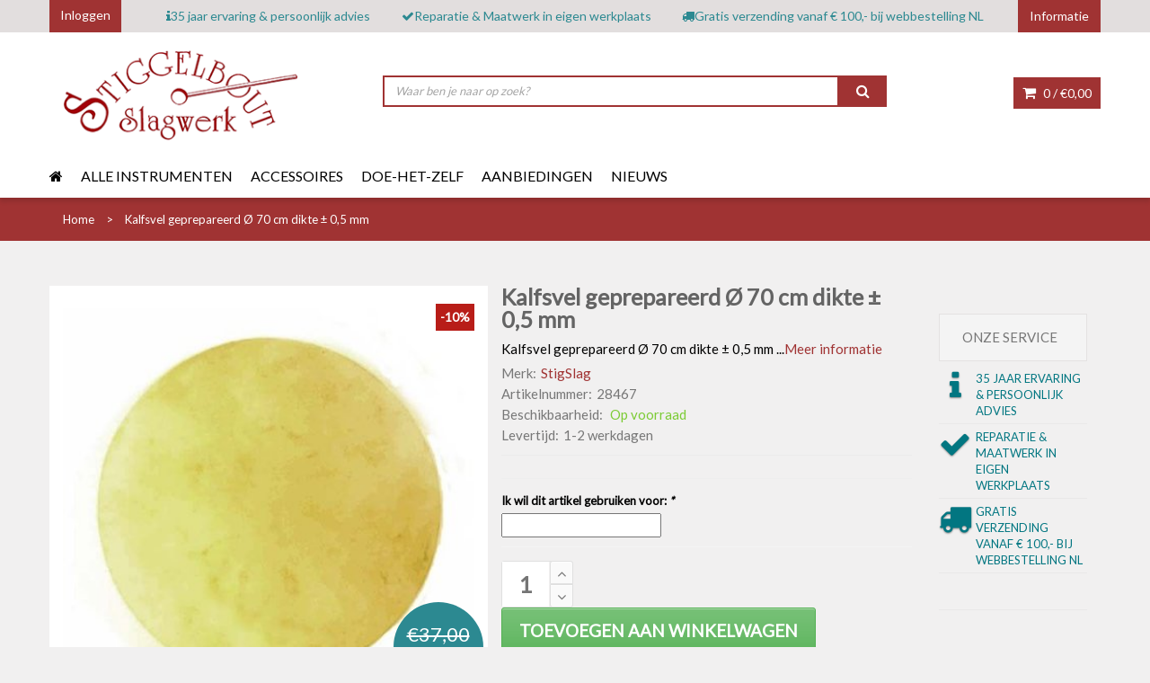

--- FILE ---
content_type: text/html;charset=utf-8
request_url: https://www.stiggelbout.nl/kalfsvel-geprepareerd-70-cm-dikte-05-mm.html
body_size: 14041
content:
<!DOCTYPE html>
<!--[if IE 8]> <html class="ie8" lang="nl"> <![endif]-->
<!--[if IE 9]> <html class="ie9" lang="nl"> <![endif]-->
<!--[if !IE]><!--> <html lang="nl"> <!--<![endif]-->
<head>
<script type="application/ld+json">
{
  "@context": "schema.org",
  "@type": "Product",
  "name": "Kalfsvel geprepareerd Ø 70 cm dikte ± 0,5 mm",
  "image": [
    "https://cdn.webshopapp.com/shops/195953/files/203427284/stigslag-kalfsvel-geprepareerd-70-cm-dikte-05-mm.jpg"  ],
  "sku": "28467",  "brand": { "@type": "Brand", "name": "StigSlag" },  "description": "Kalfsvel geprepareerd Ø 70 cm dikte ± 0,5 mm",  "url": "https://www.stiggelbout.nl/kalfsvel-geprepareerd-70-cm-dikte-05-mm.html",
  "offers": {
    "@type": "Offer",
    "url": "https://www.stiggelbout.nl/kalfsvel-geprepareerd-70-cm-dikte-05-mm.html",
    "price": "33.30",
    "priceCurrency": "EUR",
    "availability": "schema.org/InStock",
    "itemCondition": "schema.org/NewCondition"
  }}
</script>
  
  
  <meta charset="utf-8"/>
<!-- [START] 'blocks/head.rain' -->
<!--

  (c) 2008-2026 Lightspeed Netherlands B.V.
  http://www.lightspeedhq.com
  Generated: 20-01-2026 @ 12:25:33

-->
<link rel="canonical" href="https://www.stiggelbout.nl/kalfsvel-geprepareerd-70-cm-dikte-05-mm.html"/>
<link rel="alternate" href="https://www.stiggelbout.nl/index.rss" type="application/rss+xml" title="Nieuwe producten"/>
<meta name="robots" content="noodp,noydir"/>
<meta name="google-site-verification" content="GHhxSNcb87UboMxirOu2VtxhB1OJzFhD2a1YG1-oFkI"/>
<meta name="google-site-verification" content="xFVCGn_N0heE5c4tyo1NZRMF6LjMKa8gf6dEYOOdFC0"/>
<meta property="og:url" content="https://www.stiggelbout.nl/kalfsvel-geprepareerd-70-cm-dikte-05-mm.html?source=facebook"/>
<meta property="og:site_name" content="Stiggelbout Slagwerk"/>
<meta property="og:title" content="Kalfsvel geprepareerd Ø 70 cm dikte ± 0,5 mm"/>
<meta property="og:description" content="Kalfsvel geprepareerd Ø 70 cm dikte ± 0,5 mm"/>
<meta property="og:image" content="https://cdn.webshopapp.com/shops/195953/files/203427284/stigslag-kalfsvel-geprepareerd-70-cm-dikte-05-mm.jpg"/>
<script>
(function(w,d,s,l,i){w[l]=w[l]||[];w[l].push({'gtm.start':
new Date().getTime(),event:'gtm.js'});var f=d.getElementsByTagName(s)[0],
j=d.createElement(s),dl=l!='dataLayer'?'&l='+l:'';j.async=true;j.src=
'https://www.googletagmanager.com/gtm.js?id='+i+dl;f.parentNode.insertBefore(j,f);
})(window,document,'script','dataLayer','GTM-P2BMKG');
</script>
<!--[if lt IE 9]>
<script src="https://cdn.webshopapp.com/assets/html5shiv.js?2025-02-20"></script>
<![endif]-->
<!-- [END] 'blocks/head.rain' -->
  <title>Kalfsvel geprepareerd Ø 70 cm dikte ± 0,5 mm - Stiggelbout Slagwerk</title>
  <meta name="description" content="Kalfsvel geprepareerd Ø 70 cm dikte ± 0,5 mm" />
  <meta name="keywords" content="StigSlag, Kalfsvel, geprepareerd, Ø, 70, cm, dikte, ±, 0,5, mm, percussie, percussion, slagwerk, schlagerk, djembe, doundoun, gong, shaker, klankschaal, handpan, kalimba, sansula, stiggelbout, instrumenten, trommel, pauk, boomwhackers, steeldrum, s" />
  <meta name="viewport" content="width=device-width, initial-scale=1.0">
  <meta name="apple-mobile-web-app-capable" content="yes">
  <meta name="apple-mobile-web-app-status-bar-style" content="black">

  <link rel="shortcut icon" href="https://cdn.webshopapp.com/shops/195953/themes/142631/assets/favicon.ico?20260106174314" type="image/x-icon" />
  <link href='//fonts.googleapis.com/css?family=Lato:400,300,600%7CLato:400,300,600%7CLato:400,300,600' rel='stylesheet' type='text/css'>
  <link rel="stylesheet" href="https://cdn.webshopapp.com/shops/195953/themes/142631/assets/bootstrap-min.css?20260107121141">
  <link rel="stylesheet" href="https://cdn.webshopapp.com/shops/195953/themes/142631/assets/font-awesome-min.css?20260107121141">
  <link rel="stylesheet" media="screen" href="https://cdn.webshopapp.com/shops/195953/themes/142631/assets/sequencejs-theme-modern-slide-in.css?20260107121141" />
  <link rel="stylesheet" href="https://cdn.webshopapp.com/shops/195953/themes/142631/assets/theme-essentials-min.css?20260107121141">
  <link rel="stylesheet" href="https://cdn.webshopapp.com/shops/195953/themes/142631/assets/responsive.css?20260107121141" />
  <link rel="stylesheet" href="https://cdn.webshopapp.com/shops/195953/themes/142631/assets/custom.css?20260107121141" />
  <link rel="stylesheet" href="https://cdn.webshopapp.com/shops/195953/themes/142631/assets/cm-custom.css?20260107121141" />
  <link rel="stylesheet" href="https://cdn.webshopapp.com/shops/195953/themes/142631/assets/settings.css?20260107121141" />  
  
  <script src="//ajax.googleapis.com/ajax/libs/jquery/1.11.0/jquery.min.js"></script>
    	<link rel="stylesheet" href="https://cdnjs.cloudflare.com/ajax/libs/mediaelement/4.2.9/mediaelementplayer.min.css" />  
  	<script	src="https://cdnjs.cloudflare.com/ajax/libs/mediaelement/4.2.9/mediaelement-and-player.min.js"></script>
    <script>
      $(document).ready(function() {
        	$('.youtube-mediaplayer').mediaelementplayer({
                features: ['playpause','progress','current','duration','tracks']
          });
      });
  	</script>
  	<style>
      .youtube-mediaplayer-wrapper {
        margin-bottom: 20px;
        height: 40px;
      }
      .mejs__container {
        background: #a03333;
        width: auto !important;
      }
      .mejs__controls:not([style*="display: none"]) {
        background: none;
      }
  	</style>
    
  <!--[if lt IE 9]>
  <script src="https://cdn.webshopapp.com/shops/195953/themes/142631/assets/html5shiv.js?20260107121141"></script>
  <script src="https://cdn.webshopapp.com/shops/195953/themes/142631/assets/respond-min.js?20260107121141"></script>
  <![endif]-->
  
  

</head>
<body>
    
  <div id="wrapper" >
        <header id="header" class="dev">
  <div id="header-top" class="dev-header-top">
    <div class="container">
      <div class="row">
                <div class="header-top-wrap">
          <div class="header-top-left">
            <div class="header-top-dropdowns pull-right hide-for-lg">
              <div class="btn-group dropdown-money">
                <button type="button" class="btn btn-custom dropdown-toggle" data-toggle="dropdown">
                  <span class="fa fa-shopping-cart"></span> 0 / <span class="drop-price">€0,00</span>
                </button>
                              </div><!-- End .btn-group -->
            </div>
            <div class="btn-wrap hidden-xs">
              <a class="btn" href="https://www.stiggelbout.nl/account/">Inloggen</a>
            </div>
          </div><!-- End .header-top-left -->
          
            <div class="header-top-middle hidden-sm hidden-xs">
              <ul class="usp-list">
                <li class="usp">
                <a href="https://stiggelbout.webshopapp.com/service/35-jaar-ervaring-en-persoonlijk-advies" title="35 jaar ervaring &amp; persoonlijk advies">                <span class="icon fa fa-info"></span><span class="usp-text">35 jaar ervaring & persoonlijk advies</span>
                </a>                </li>                <li class="usp hide-for-xs show-for-landscape">
                <a href="https://stiggelbout.webshopapp.com/service/werkplaats/" title="Reparatie &amp; Maatwerk in eigen werkplaats">                <span class="icon fa fa-check"></span><span class="usp-text">Reparatie & Maatwerk in eigen werkplaats</span>
                </a>                </li>                <li class="usp hide-for-xs show-for-landscape">
                <a href="https://stiggelbout.webshopapp.com/service/voorwaarden-gratis-verzending/" title="Gratis verzending  vanaf  € 100,- bij webbestelling NL">                <span class="icon fa fa-truck"></span><span class="usp-text">Gratis verzending  vanaf  € 100,- bij webbestelling NL</span>
                </a>                </li>              </ul>
            </div>

          <div class="header-top-right">

            <div class="header-top-dropdowns pull-right">

              
              
              <div class="btn-group dropdown-info">
                <button type="button" class="btn btn-custom dropdown-toggle" data-toggle="dropdown">
                  <span class="hide-for-xs">Informatie</span><span class="fa fa-info hide-for-lg"></span>    
                </button>

                <ul class="dropdown-menu pull-right" role="menu">
                                    <li><a href="https://www.stiggelbout.nl/service/einde-stiggelbout-slagwerk/" title="Stiggelbout Slagwerk stopt ">
                    <span>Stiggelbout Slagwerk stopt </span></a></li>
                                    <li><a href="https://www.stiggelbout.nl/service/openingstijden/" title="Openingstijden">
                    <span>Openingstijden</span></a></li>
                                    <li><a href="https://www.stiggelbout.nl/service/" title="Neem contact op">
                    <span>Neem contact op</span></a></li>
                                    <li><a href="https://www.stiggelbout.nl/service/route/" title="Routebeschrijving">
                    <span>Routebeschrijving</span></a></li>
                                    <li><a href="https://www.stiggelbout.nl/service/zakelijk/" title="Zakelijk ">
                    <span>Zakelijk </span></a></li>
                                    <li><a href="https://www.stiggelbout.nl/service/payment-methods/" title="Betaalmethoden">
                    <span>Betaalmethoden</span></a></li>
                                    <li><a href="https://www.stiggelbout.nl/service/shipping-returns/" title="Verzenden &amp; retourneren">
                    <span>Verzenden &amp; retourneren</span></a></li>
                                    <li><a href="https://www.stiggelbout.nl/service/voorwaarden-gratis-verzending/" title="Voorwaarden gratis verzending">
                    <span>Voorwaarden gratis verzending</span></a></li>
                                    <li><a href="https://www.stiggelbout.nl/service/about/" title="Over Stiggelbout">
                    <span>Over Stiggelbout</span></a></li>
                                    <li><a href="https://www.stiggelbout.nl/service/djembe-reparatie/" title="Djembé reparatie">
                    <span>Djembé reparatie</span></a></li>
                                    <li><a href="https://www.stiggelbout.nl/service/general-terms-conditions/" title="Algemene voorwaarden">
                    <span>Algemene voorwaarden</span></a></li>
                                    <li><a href="https://www.stiggelbout.nl/service/disclaimer/" title="Disclaimer">
                    <span>Disclaimer</span></a></li>
                                    <li><a href="https://www.stiggelbout.nl/service/privacy-policy/" title="Privacy Policy">
                    <span>Privacy Policy</span></a></li>
                                    <li><a href="https://www.stiggelbout.nl/sitemap/" title="Sitemap">
                    <span>Sitemap</span></a></li>
                                    <li><a href="https://www.stiggelbout.nl/service/verhuur/" title="Verhuur">
                    <span>Verhuur</span></a></li>
                                    <li><a href="https://www.stiggelbout.nl/service/meest-gestelde-vragen/" title="Veel gestelde vragen / FAQ">
                    <span>Veel gestelde vragen / FAQ</span></a></li>
                                    <li><a href="https://www.stiggelbout.nl/service/top-10-categorieen/" title="Top 10 categorieën">
                    <span>Top 10 categorieën</span></a></li>
                                  </ul>

              </div><!-- End .btn-group -->

            </div><!-- End .header-top-dropdowns -->

          </div><!-- End .header-top-right -->
        </div>
              </div><!-- End .row -->
    </div><!-- End .container -->
  </div><!-- End #header-top -->

  <div id="inner-header" class="inner-dev">
    <div class="container">
      <div class="row">
        <div class="col-md-3 col-sm-3 col-xs-12 logo-container">
          <div class="logo clearfix">
            <a href="https://www.stiggelbout.nl/">
              <img src="https://cdn.webshopapp.com/shops/195953/themes/142631/assets/logo.png?20260106174314" alt="Stiggelbout Slagwerk" class="img-responsive"/>
            </a>
          </div>
        </div><!-- End .col-md-5 -->
        <div class="col-md-9 col-sm-9 col-xs-12 header-inner-right">
          
             <div class="header-box pull-left usp-list-mobile hidden-md hidden-xl">
                <ul>
                  <li class="usp">
                  <a href="https://stiggelbout.webshopapp.com/service/35-jaar-ervaring-en-persoonlijk-advies" title="35 jaar ervaring &amp; persoonlijk advies">                  <span class="icon fa fa-info"></span><span class="usp-text">35 jaar ervaring & persoonlijk advies</span>
                  </a>                  </li>                  <li class="usp hide-for-xs show-for-landscape">
                  <a href="https://stiggelbout.webshopapp.com/service/werkplaats/" title="Reparatie &amp; Maatwerk in eigen werkplaats">                  <span class="icon fa fa-check"></span><span class="usp-text">Reparatie & Maatwerk in eigen werkplaats</span>
                  </a>                  </li>                  <li class="usp hide-for-xs show-for-landscape">
                  <a href="https://stiggelbout.webshopapp.com/service/voorwaarden-gratis-verzending/" title="Gratis verzending  vanaf  € 100,- bij webbestelling NL">                  <span class="icon fa fa-truck"></span><span class="usp-text">Gratis verzending  vanaf  € 100,- bij webbestelling NL</span>
                  </a>                  </li>                </ul>
              </div> 

          <div class="header-box pull-left">
            <div class="search-block hidden-sm hidden-xs">
              <form action="https://www.stiggelbout.nl/search/" method="get" class="form-inline quick-search-form">
                <div class="form-group">
                  <input class="form-control" id="searchInput" type="text" name="q" autocomplete="off" value="" placeholder="Waar ben je naar op zoek?" />
                </div>
                <button type="submit" id="quick-search" class="btn btn-custom"></button>
              </form>
            </div>
          </div>
          <div id="cart" class="hide-for-xs">
            <div class="dropdown-cart-menu-container pull-right">
              <div class="btn-group dropdown-cart">
                <button type="button" class="btn btn-custom dropdown-toggle" data-toggle="dropdown">
                  <span class="fa fa-shopping-cart"></span>
                  0 / <span class="drop-price">€0,00</span>
                </button>

                <div class="dropdown-menu dropdown-cart-menu pull-right clearfix" role="menu">
                  <ul class="dropdown-cart-product-list">
                    

<li class="item clearfix">Geen producten gevonden...</li>

                  </ul>
                  <ul class="dropdown-cart-total">
                    <li><span class="dropdown-cart-total-title">Totaal:</span>€0,00</li>
                  </ul><!-- .dropdown-cart-total -->
                  <div class="dropdown-cart-action">
                    <p><a href="https://www.stiggelbout.nl/cart/" class="btn btn-custom-2 btn-block" title="Mijn winkelwagen">Winkelwagen</a></p>
                    <p><a href="https://www.stiggelbout.nl/checkout/" class="btn btn-custom btn-block" title="Bestellen">Bestellen</a></p>
                  </div><!-- End .dropdown-cart-action -->
                </div><!-- End .dropdown-cart -->

              </div><!-- End .btn-group -->
            </div><!-- End .dropdown-cart-menu-container -->

          </div><!-- End #cart -->                

        </div><!-- End .col-md-7 -->
      </div><!-- End .row -->
    </div><!-- End .container -->

               <div id="main-nav-container">
        <div class="container">
          <div class="row">
            <div class="col-md-12 clearfix bottom-header">
                                                                      <nav id="main-nav">
                <div id="responsive-nav">
                  <div id="responsive-nav-button" >
                    Menu <span id="responsive-nav-button-icon" ></span>
                  </div><!-- responsive-nav-button -->
                </div>

                <ul class="menu clearfix">
                  <li><a class="active" href="https://www.stiggelbout.nl/"><i class="fa fa-home"></i></a></li>
                                                      <li class="mega-menu-container  twoColumns " id="7248524"><a href="https://www.stiggelbout.nl/alle-instrumenten/" title="Alle instrumenten">Alle instrumenten</a>
                    <div class="mega-menu clearfix" >
                      <div class="col-3">
                        <span class="mega-menu-title">Categorieën</span><!-- End .mega-menu-title -->
                        <ul class="mega-menu-list clearfix">
                                                    <li><a href="https://www.stiggelbout.nl/alle-instrumenten/bekkens-cymbals/" title="Bekkens, Cymbals"><span class="menu-title">Bekkens, Cymbals</span></a>
                                                     </li>
                                                    <li><a href="https://www.stiggelbout.nl/alle-instrumenten/bellen/" title="Bellen"><span class="menu-title">Bellen</span></a>
                                                     </li>
                                                    <li><a href="https://www.stiggelbout.nl/alle-instrumenten/bongos-congas/" title="Bongo&#039;s &amp; Conga&#039;s"><span class="menu-title">Bongo&#039;s &amp; Conga&#039;s</span></a>
                                                     </li>
                                                    <li><a href="https://www.stiggelbout.nl/alle-instrumenten/boomwhackers/" title="Boomwhackers"><span class="menu-title">Boomwhackers</span></a>
                                                     </li>
                                                    <li><a href="https://www.stiggelbout.nl/alle-instrumenten/cajons-drumkist/" title="Cajons (drumkist)"><span class="menu-title">Cajons (drumkist)</span></a>
                                                     </li>
                                                    <li><a href="https://www.stiggelbout.nl/alle-instrumenten/chimes-windgongs-windspellen/" title="Chimes, windgongs/windspellen"><span class="menu-title">Chimes, windgongs/windspellen</span></a>
                                                     </li>
                                                    <li><a href="https://www.stiggelbout.nl/alle-instrumenten/darbukas/" title="Darbuka&#039;s"><span class="menu-title">Darbuka&#039;s</span></a>
                                                     </li>
                                                    <li><a href="https://www.stiggelbout.nl/alle-instrumenten/djembes/" title="Djembés"><span class="menu-title">Djembés</span></a>
                                                     </li>
                                                    <li><a href="https://www.stiggelbout.nl/alle-instrumenten/fluitjes/" title="Fluitjes"><span class="menu-title">Fluitjes</span></a>
                                                     </li>
                                                    <li><a href="https://www.stiggelbout.nl/alle-instrumenten/framedrums-sjamaandrums/" title="Framedrums &amp; Sjamaandrums"><span class="menu-title">Framedrums &amp; Sjamaandrums</span></a>
                                                     </li>
                                                    <li><a href="https://www.stiggelbout.nl/alle-instrumenten/geluidseffecten/" title="Geluidseffecten"><span class="menu-title">Geluidseffecten</span></a>
                                                     </li>
                                                    <li><a href="https://www.stiggelbout.nl/alle-instrumenten/gongs/" title="Gongs"><span class="menu-title">Gongs</span></a>
                                                     </li>
                                                    <li><a href="https://www.stiggelbout.nl/alle-instrumenten/guiros-raspen/" title="Guiro&#039;s, raspen"><span class="menu-title">Guiro&#039;s, raspen</span></a>
                                                     </li>
                                                    <li><a href="https://www.stiggelbout.nl/alle-instrumenten/handpannen-tongdrums/" title="Handpannen &amp; Tongdrums"><span class="menu-title">Handpannen &amp; Tongdrums</span></a>
                                                     </li>
                                                    <li><a href="https://www.stiggelbout.nl/alle-instrumenten/kalebassen/" title="Kalebassen"><span class="menu-title">Kalebassen</span></a>
                                                     </li>
                                                    <li><a href="https://www.stiggelbout.nl/alle-instrumenten/kalimba-sansula-duimpianos/" title="Kalimba &amp; Sansula duimpiano&#039;s"><span class="menu-title">Kalimba &amp; Sansula duimpiano&#039;s</span></a>
                                                     </li>
                                                    <li><a href="https://www.stiggelbout.nl/alle-instrumenten/klankschalen/" title="Klankschalen"><span class="menu-title">Klankschalen</span></a>
                                                     </li>
                                                    <li><a href="https://www.stiggelbout.nl/alle-instrumenten/logdrums-krins/" title="Logdrums, krins"><span class="menu-title">Logdrums, krins</span></a>
                                                     </li>
                                                    <li><a href="https://www.stiggelbout.nl/alle-instrumenten/mondharpen/" title="Mondharpen"><span class="menu-title">Mondharpen</span></a>
                                                     </li>
                                                    <li><a href="https://www.stiggelbout.nl/alle-instrumenten/percussie-instrumenten/" title="Percussie-instrumenten"><span class="menu-title">Percussie-instrumenten</span></a>
                                                     </li>
                                                    <li><a href="https://www.stiggelbout.nl/alle-instrumenten/shakers/" title="Shakers"><span class="menu-title">Shakers</span></a>
                                                     </li>
                                                    <li><a href="https://www.stiggelbout.nl/alle-instrumenten/shruti-box/" title="Shruti Box"><span class="menu-title">Shruti Box</span></a>
                                                     </li>
                                                    <li><a href="https://www.stiggelbout.nl/alle-instrumenten/snaarinstrumenten/" title="Snaarinstrumenten"><span class="menu-title">Snaarinstrumenten</span></a>
                                                     </li>
                                                    <li><a href="https://www.stiggelbout.nl/alle-instrumenten/tamboerijnen/" title="Tamboerijnen"><span class="menu-title">Tamboerijnen</span></a>
                                                     </li>
                                                    <li><a href="https://www.stiggelbout.nl/alle-instrumenten/trommels/" title="Trommels"><span class="menu-title">Trommels</span></a>
                                                     </li>
                                                    <li><a href="https://www.stiggelbout.nl/alle-instrumenten/unieke-instrumenten-antiek/" title="Unieke instrumenten, antiek"><span class="menu-title">Unieke instrumenten, antiek</span></a>
                                                     </li>
                                                    <li><a href="https://www.stiggelbout.nl/alle-instrumenten/xylofoons-balafoons/" title="Xylofoons, balafoons"><span class="menu-title">Xylofoons, balafoons</span></a>
                                                     </li>
                                                  </ul>
                      </div><!-- End .col-5 -->
                                                                  <div class="col-3 widget-products hide-for-xs" id="widget-products7248524">
                        <span class="mega-menu-title">Populaire producten in deze categorie</span><!-- End .mega-menu-title -->
                        <ul class="mega-menu-list clearfix products"></ul>
                      </div><!-- End .col-3 -->
                                            
                    </div><!-- End .mega-menu -->
                                      </li>
                                                      <li class="mega-menu-container " id="6690521"><a href="https://www.stiggelbout.nl/accessoires/" title="Accessoires">Accessoires</a>
                    <div class="mega-menu clearfix" >
                      <div class="col-3">
                        <span class="mega-menu-title">Categorieën</span><!-- End .mega-menu-title -->
                        <ul class="mega-menu-list clearfix">
                                                    <li><a href="https://www.stiggelbout.nl/accessoires/stokken/" title="Stokken"><span class="menu-title">Stokken</span></a>
                                                     </li>
                                                    <li><a href="https://www.stiggelbout.nl/accessoires/standaards/" title="Standaards"><span class="menu-title">Standaards</span></a>
                                                     </li>
                                                    <li><a href="https://www.stiggelbout.nl/accessoires/tassen/" title="Tassen"><span class="menu-title">Tassen</span></a>
                                                     </li>
                                                    <li><a href="https://www.stiggelbout.nl/accessoires/klemmen/" title="Klemmen"><span class="menu-title">Klemmen</span></a>
                                                     </li>
                                                    <li><a href="https://www.stiggelbout.nl/accessoires/draagbanden/" title="Draagbanden"><span class="menu-title">Draagbanden</span></a>
                                                     </li>
                                                    <li><a href="https://www.stiggelbout.nl/accessoires/effecten-toevoegingen/" title="Effecten, toevoegingen"><span class="menu-title">Effecten, toevoegingen</span></a>
                                                     </li>
                                                    <li><a href="https://www.stiggelbout.nl/accessoires/kussens/" title="Kussens"><span class="menu-title">Kussens</span></a>
                                                     </li>
                                                    <li><a href="https://www.stiggelbout.nl/accessoires/overige-accessoires/" title="Overige accessoires"><span class="menu-title">Overige accessoires</span></a>
                                                     </li>
                                                    <li><a href="https://www.stiggelbout.nl/accessoires/6915671/" title="----------------------"><span class="menu-title">----------------------</span></a>
                                                     </li>
                                                    <li><a href="https://www.stiggelbout.nl/accessoires/cajon-accessoires/" title="Cajon accessoires "><span class="menu-title">Cajon accessoires </span></a>
                                                     </li>
                                                    <li><a href="https://www.stiggelbout.nl/accessoires/djembe-accessoires/" title="Djembe accessoires"><span class="menu-title">Djembe accessoires</span></a>
                                                     </li>
                                                    <li><a href="https://www.stiggelbout.nl/accessoires/drums-accessoires/" title="Drums accessoires"><span class="menu-title">Drums accessoires</span></a>
                                                     </li>
                                                    <li><a href="https://www.stiggelbout.nl/accessoires/framedrum-accessoires/" title="Framedrum accessoires "><span class="menu-title">Framedrum accessoires </span></a>
                                                     </li>
                                                    <li><a href="https://www.stiggelbout.nl/accessoires/gong-accessoires/" title="Gong accessoires"><span class="menu-title">Gong accessoires</span></a>
                                                     </li>
                                                    <li><a href="https://www.stiggelbout.nl/accessoires/handpan-accessoires/" title="Handpan Accessoires"><span class="menu-title">Handpan Accessoires</span></a>
                                                     </li>
                                                    <li><a href="https://www.stiggelbout.nl/accessoires/kalimba-accessoires/" title="Kalimba Accessoires"><span class="menu-title">Kalimba Accessoires</span></a>
                                                     </li>
                                                    <li><a href="https://www.stiggelbout.nl/accessoires/klankschaal-accessoires/" title="Klankschaal accessoires"><span class="menu-title">Klankschaal accessoires</span></a>
                                                     </li>
                                                  </ul>
                      </div><!-- End .col-5 -->
                                                                  <div class="col-3 widget-products hide-for-xs" id="widget-products6690521">
                        <span class="mega-menu-title">Populaire producten in deze categorie</span><!-- End .mega-menu-title -->
                        <ul class="mega-menu-list clearfix products"></ul>
                      </div><!-- End .col-3 -->
                                            
                    </div><!-- End .mega-menu -->
                                      </li>
                                                      <li class="mega-menu-container " id="4526711"><a href="https://www.stiggelbout.nl/doe-het-zelf/" title="Doe-het-zelf">Doe-het-zelf</a>
                    <div class="mega-menu clearfix" >
                      <div class="col-3">
                        <span class="mega-menu-title">Categorieën</span><!-- End .mega-menu-title -->
                        <ul class="mega-menu-list clearfix">
                                                    <li><a href="https://www.stiggelbout.nl/doe-het-zelf/vellen/" title="Vellen"><span class="menu-title">Vellen</span></a>
                                                     </li>
                                                    <li><a href="https://www.stiggelbout.nl/doe-het-zelf/touw/" title="Touw"><span class="menu-title">Touw</span></a>
                                                     </li>
                                                    <li><a href="https://www.stiggelbout.nl/doe-het-zelf/trommelketels/" title="Trommelketels"><span class="menu-title">Trommelketels</span></a>
                                                     </li>
                                                    <li><a href="https://www.stiggelbout.nl/doe-het-zelf/materialen/" title="Materialen"><span class="menu-title">Materialen</span></a>
                                                     </li>
                                                    <li><a href="https://www.stiggelbout.nl/doe-het-zelf/kalebassen/" title="Kalebassen"><span class="menu-title">Kalebassen</span></a>
                                                     </li>
                                                  </ul>
                      </div><!-- End .col-5 -->
                                                                  <div class="col-3 widget-products hide-for-xs" id="widget-products4526711">
                        <span class="mega-menu-title">Populaire producten in deze categorie</span><!-- End .mega-menu-title -->
                        <ul class="mega-menu-list clearfix products"></ul>
                      </div><!-- End .col-3 -->
                                            
                    </div><!-- End .mega-menu -->
                                      </li>
                                                      <li><a href="https://www.stiggelbout.nl/aanbiedingen/" title="Aanbiedingen">Aanbiedingen</a></li>
                                    </li>
                                                      </li>
                                                                        <li>
                    <a href="https://www.stiggelbout.nl/blogs/nieuws/" title="Nieuws">Nieuws</a>
                    <ul>
                                            <li><a href="https://www.stiggelbout.nl/blogs/nieuws/een-tafel-vol-met-handpannen/" class="ellipsis" title="Een tafel vol met Handpannen">Een tafel vol met Handpannen</a></li>
                                            <li><a href="https://www.stiggelbout.nl/blogs/nieuws/kalimba-duimpiano-diatonisch-met-17-tonen/" class="ellipsis" title="Kalimba duimpiano, diatonisch met 17 tonen - Mamour Seck">Kalimba duimpiano, diatonisch met 17 tonen - Mamour Seck</a></li>
                                            <li><a href="https://www.stiggelbout.nl/blogs/nieuws/fralalai-francesca-lai-zingt-en-bespeelt-een-frame/" class="ellipsis" title="Fralalai (Francesca Lai) - Zingt en bespeelt een Framedrum met Fiberskyn vel van Remo">Fralalai (Francesca Lai) - Zingt en bespeelt een Framedrum met Fiberskyn vel van Remo</a></li>
                                            <li><a href="https://www.stiggelbout.nl/blogs/nieuws/natuurvel-scheren-hoe-gebruik-ik-een-schraapstaal/" class="ellipsis" title="Natuurvel scheren - Hoe gebruik ik een schraapstaal">Natuurvel scheren - Hoe gebruik ik een schraapstaal</a></li>
                                            <li><a href="https://www.stiggelbout.nl/blogs/nieuws/4-bougarabous-uit-guinee-op-stigslag-standaards/" class="ellipsis" title="4 bougarabous uit Guinee op StigSlag standaards">4 bougarabous uit Guinee op StigSlag standaards</a></li>
                                          </ul>
                  </li>
                                                                                         </ul>

              </nav>
              <div class="quick-access search-form-mobile">
                <form action="https://www.stiggelbout.nl/search/" method="get" class="form-inline quick-search-form">
                  <div class="form-group">
                    <input class="form-control" id="searchInput" type="text" name="q" autocomplete="off" value="" placeholder="Zoeken..." />
                  </div>
                  <button type="submit" id="quick-search" class="btn btn-custom"></button>
                </form>
              </div> 
            </div><!-- End .col-md-12 -->
          </div><!-- End .row -->
        </div><!-- End .container -->

      </div><!-- End #nav -->

  </div><!-- End #inner-header -->
</header><!-- End #header -->

<style>
  
#header .header-top-wrap{
  display: flex;
  justify-content: space-between;
}
  
#header .header-top-wrap .header-top-left,
#header .header-top-wrap .header-top-right{
  flex: 1;
}
  
#header .header-top-wrap .header-top-middle{
  flex: 7;
  display: flex;
  align-items: center;
  justify-content: center;
}

#header .dev-header-top{
  border-top: none;
  height: auto;
}

#header .btn-wrap{
  height: 100%;
}
  
#header .btn-wrap .btn{
  border: none;
  background: #a03333;
  color: #fff;
  outline: none;
  height: 100%;
}
  
#header .usp-list{
  display: flex;
  align-items: center;
  justify-content: space-between;
  width: 100%;
}
  
#header .usp-list .usp a{
  display: flex;
  align-items: center;
  gap: 5px;
  color: #2c8991;
}
  
.inner-dev .search-block{
  display: flex;
  justify-content: center;
  align-items: center;
  width: 100%;
  height: 100px;
}
  
.inner-dev .search-block .quick-search-form{
  width: 80%;
  display: flex;
  gap: 5px;
}
  
.inner-dev .search-block .form-inline .form-group{
  width: 100%;
}
  
.inner-dev .search-block .quick-search-form .form-control{
  width: 100%;
  padding: 7px 12px;
  border: 2px solid #a03333;
}
  
#header .inner-dev .search-block .quick-search-form .btn{
  width: 10%;
}
  
#header .inner-dev .header-inner-right{
  padding: 0;
}
  
#header .inner-dev .bottom-header{
  padding: 0;
}

@media(min-width: 992px){
  #header .inner-dev .usp-list-mobile{
    display: none;
  }
  #header .inner-dev .search-form-mobile{
    display: none;
  }
}
  
@media(max-width: 992px){
  #header .header-top-wrap{
    display: unset;
  }
  #header .dev-header-top {
    padding: 0 10px;
  }
  #header .inner-dev .header-inner-right{
  	padding: 0 10px;
	}  
  #header .inner-dev .bottom-header{
    padding: 0 10px;
  }
}
</style>
                                                        
    <section id="content">
            <div itemscope itemtype="https://data-vocabulary.org/Product">
  <div id="breadcrumb-container">
  <div class="container">
    <ul class="breadcrumb">
      <li><span itemscope itemtype="https://data-vocabulary.org/Breadcrumb"><a href="https://www.stiggelbout.nl/" title="Home" itemprop="url"><span itemprop="title">Home</span></a></span></li>
            <li>
        <span itemscope itemtype="https://data-vocabulary.org/Breadcrumb">
          <a href="https://www.stiggelbout.nl/kalfsvel-geprepareerd-70-cm-dikte-05-mm.html" title="Kalfsvel geprepareerd Ø 70 cm dikte ± 0,5 mm" itemprop="url">
            <span itemprop="title">Kalfsvel geprepareerd Ø 70 cm dikte ± 0,5 mm</span>
          </a>
        </span>
        </li>
          </ul>
  </div>
</div>

<div class="container">
  <div class="row">
    <div class="col-md-12">
      
      <div class="row">
        <div class="col-md-5 col-sm-12 col-xs-12 product-viewer clearfix">      
          <div id="product-image-container" class="test">                 
            <figure>
              <img src="https://cdn.webshopapp.com/shops/195953/files/203427284/400x400x2/stigslag-kalfsvel-geprepareerd-70-cm-dikte-05-mm.jpg" width="400" height="400" data-original-url="https://cdn.webshopapp.com/shops/195953/files/203427284/stigslag-kalfsvel-geprepareerd-70-cm-dikte-05-mm.jpg" class="featured" itemprop="image" alt="StigSlag Kalfsvel geprepareerd Ø 70 cm dikte ± 0,5 mm" />
                                          <span class="discount-rect">-10%</span>
                          </figure>
            <div class="item-price-container">
              <span class="old-price">€37,00</span>              <span class="item-price">€33,30</span>
            </div>
          </div><!-- product-image-container -->   
          
          <div class="product-image-container carousel-wrapper">
            <div class="product-image-slider owl-carousel">
                                          <div class="item">
                   <a href="https://cdn.webshopapp.com/shops/195953/files/203427284/stigslag-kalfsvel-geprepareerd-70-cm-dikte-05-mm.jpg" class="fancybox-thumb" data-fancybox-group="group1" title="StigSlag Kalfsvel geprepareerd Ø 70 cm dikte ± 0,5 mm">
                  <img src="https://cdn.webshopapp.com/shops/195953/files/203427284/100x100x2/stigslag-kalfsvel-geprepareerd-70-cm-dikte-05-mm.jpg" width="100" height="100" data-featured-url="https://cdn.webshopapp.com/shops/195953/files/203427284/400x400x2/stigslag-kalfsvel-geprepareerd-70-cm-dikte-05-mm.jpg" data-original-url="https://cdn.webshopapp.com/shops/195953/files/203427284/stigslag-kalfsvel-geprepareerd-70-cm-dikte-05-mm.jpg" alt="StigSlag Kalfsvel geprepareerd Ø 70 cm dikte ± 0,5 mm" itemprop="image"/>
                </a>
              </div>   
                                 
            </div><!--purchased-images-slider -->
                      </div>          
          
      	  <div class="youtube-mediaplayer-wrapper">
    	    	      		</div>
        </div><!-- End .col-md-6 -->
        <div class="col-md-5 col-sm-12 col-xs-12 product">
          <div class="lg-margin visible-sm visible-xs"></div><!-- Space -->
          <h1 class="product-name"><span itemprop="name">Kalfsvel geprepareerd Ø 70 cm dikte ± 0,5 mm</span></h1>
          
          
          
          <div class="description">
                        <meta itemprop="description" content="Kalfsvel geprepareerd Ø 70 cm dikte ± 0,5 mm" />
            Kalfsvel geprepareerd Ø 70 cm dikte ± 0,5 mm ...<span><a class="goSmoothly" href="#" data-target="description" onclick="return false">Meer informatie</a></span>
                      </div>         
          
          <ul class="product-list">
                        <li><span>Merk:</span><a href="https://www.stiggelbout.nl/brands/stigslag/" title="product.brand.title"><span itemprop="brand">StigSlag</span> </a></li>
                                    <li><span>Artikelnummer:</span><span itemprop="identifier" content="mpn:28467">28467</span></li>
                                    <li><span>Beschikbaarheid:</span>
                          		 <span itemprop="availability" content="in_stock"><span class="color-green">Op voorraad </span></span>
                                        </li>
                                    <li><span>Levertijd:</span>1-2 werkdagen</li>
            
             
           
            
                        
          </ul>
          <hr>
           <span itemprop="offerDetails" itemscope itemtype="https://data-vocabulary.org/Offer">
             <meta itemprop="currency" content="EUR" /> 
          </span>
          <meta itemprop="price" content="€33,30"/>
         

          <form action="https://www.stiggelbout.nl/cart/add/135370805/" id="product_configure_form" method="post" role="form">
            <div class="product-add clearfix">
              
                        <input type="hidden" name="bundle_id" id="product_configure_bundle_id" value="">
<div class="product-configure">
  <div class="product-configure-custom" role="region" aria-label="Product configurations">
    <div class="product-configure-custom-option" >
      <label for="product_configure_custom_4512863" id="gui-product-custom-field-title-4512863">Ik wil dit artikel gebruiken voor: <em aria-hidden="true">*</em></label>
      <input type="text" name="custom[4512863]" id="product_configure_custom_4512863" value=""  maxlength="30" required/>
      <div class="product-configure-clear"></div>
    </div>
  </div>
</div>

                        
                            <div class="wrap">
                <div class="custom-quantity-input">
                  <input type="text" name="quantity" value="1">
                  <a href="javascript:;" onclick="updateQuantity('up');" class="up quantity-btn quantity-input-up"><i class="fa fa-angle-up"></i></a>
                  <a href="javascript:;" onclick="updateQuantity('down');" class="down quantity-btn quantity-input-down"><i class="fa fa-angle-down"></i></a>
                </div>
                <a href="javascript:;" onclick="$('#product_configure_form').submit();" class="btn btn-custom-2" title="Toevoegen aan winkelwagen"><span>Toevoegen aan winkelwagen</span></a>
              </div><!-- .wrap -->
                               
            </div><!-- .product-add -->
          </form> 
          <hr>
          <div class="product-extra clearfix">
            <div class="product-extra-box-container clearfix">
              <div class="item-action-inner">
                 <a href="https://www.stiggelbout.nl/account/wishlistAdd/68605412/?variant_id=135370805" title="Aan verlanglijst toevoegen">
                  <i class="fa fa-heart"></i><span>Aan verlanglijst toevoegen</span>
                </a>
                <a href="https://www.stiggelbout.nl/compare/add/135370805/" title="Toevoegen om te vergelijken">
                  <i class="fa fa-signal"></i><span>Toevoegen om te vergelijken</span>
                </a>
                              </div><!-- End .item-action-inner -->
            </div>
            <div class="md-margin"></div>
                        <div class="md-margin visible-for-xs"></div>
          </div>
          
                     
          <div class="related-slider-sm">
                        <span class="clerk" data-template="@product-page-alternatives" data-products="[68624963]"></span>
                       </div>
      
                     
                    
                     
                  </div><!-- End .col-md-6 -->

                <div class="col-md-2 col-sm-12 col-xs-12 clearfix sidebar-usp sidebar-pp">
                  <div class="md-margin visible-for-md"></div>
                  <div class="widget">
                    <div class="accordion-header">
                      <div class="accordion-title"><span>Onze service</span></div><!-- End .accordion-title -->
                    </div><!-- End .accordion-header -->
                    <ul>
                      <li class="usp">
                      <a href="https://stiggelbout.webshopapp.com/service/35-jaar-ervaring-en-persoonlijk-advies" title="35 jaar ervaring &amp; persoonlijk advies">                      <span class="icon fa fa-info"></span><span class="usp-text">35 jaar ervaring & persoonlijk advies</span>
                      </a>                      </li>                      <li class="usp">
                      <a href="https://stiggelbout.webshopapp.com/service/werkplaats/" title="Reparatie &amp; Maatwerk in eigen werkplaats">                      <span class="icon fa fa-check"></span><span class="usp-text">Reparatie & Maatwerk in eigen werkplaats</span>
                      </a>                      </li>                      <li class="usp">
                      <a href="https://stiggelbout.webshopapp.com/service/voorwaarden-gratis-verzending/" title="Gratis verzending  vanaf  € 100,- bij webbestelling NL">                      <span class="icon fa fa-truck"></span><span class="usp-text">Gratis verzending  vanaf  € 100,- bij webbestelling NL</span>
                      </a>                      </li>                                            <li class="usp payment">
                        <a href="https://www.stiggelbout.nl/service/payment-methods/" title="Betaalmethoden">
                                                  </a>
                      </li>
                    </ul>
                    
                  </div><!-- End .widget -->
                </div><!-- End .sidebar-usp -->

        
      </div><!-- End .row -->
      
                <div class="lg-margin"></div><!-- End .space -->
      
      <div class="row">
        <div class="col-md-12 col-sm-12 col-xs-12">
          <div class="tab-container left product-detail-tab clearfix">
            <ul class="nav-tabs">
              <li class="active"><a href="#description" data-toggle="tab">Informatie</a></li>
              <li><a href="#specs" data-toggle="tab">Specificaties</a></li>                                                      </ul>
            <div class="tab-content clearfix">
              
              <div class="tab-pane active" id="description">
                <p><p>Dit kalfsvel is chemisch bewerkt tot een keurig glad vel.</p>
<p>Het is heel geschikt om onder andere een snaredrum, framedrum, tambu, pauk, bassdrum of sjamaandrum mee te repareren.</p>
<p><em>Let op:</em> dit is een plat, rond uitgesneden vel dat geweekt moet worden in water en vervolgens gemonteerd op een trommel.  </p>
<p> </p>
<p><strong>Specificaties</strong></p>
<ul>
<li>Doorsnede: ± 70 cm</li>
<li>Dikte: 0,4 - 0,6 mm</li>
<li>Materiaal: geprepareerd kalfsvel (ook wel perkament genoemd)</li>
</ul></p>
              </div><!-- End .tab-pane -->
              
                            <div class="tab-pane" id="specs">
                <ul class="product-details-list">
                                    <li>Land van herkomst: Pakistan</li>
                                    <li>Werelddeel: Wereld</li>
                                  </ul>
              </div><!-- End .tab-pane -->
                            
               
              
                                          
            </div><!-- End .tab-content -->
          </div><!-- End .tab-container -->
          <div class="lg-margin visible-xs"></div>
        </div><!-- End .col-md-12 -->
        <div class="lg-margin2x visible-sm visible-xs"></div><!-- Space -->
      </div><!-- End .row -->
      <div class="lg-margin"></div><!-- Space -->
     

            
      
      
                    
    <div class="lg-margin2x"></div><!-- Space -->
                    

        
            
    <span class="clerk"
    data-template="@product-page-others-also-bought"
    data-products="[68605412]"> </span>


    <div class="productForm" id="productForm">
        <header class="content-title">
          <div class="title-bg">
            <h2 class="title">Kunnen wij u ergens mee helpen?</h2>
          </div>
        </header>
        <p>Vragen over dit product? Mail ons dan via dit contactformulier.</p>
        <form class="sm-contact-form" style='background-image:url(https://cdn.webshopapp.com/shops/195953/themes/142631/v/2725693/assets/groepsfoto.png?20260106174314)'>
          <input type="hidden" name="subject" value="Vraag over Kalfsvel geprepareerd Ø 70 cm dikte ± 0,5 mm">
          <input type="hidden" name="mailto" value="info@stiggelbout.nl"> 
          <input type="hidden" name="product_title" value="Kalfsvel geprepareerd Ø 70 cm dikte ± 0,5 mm">
          <input type="hidden" name="product_code" value="28467">
            
          <label for="name">Naam*</label>
          <input type="text" id="name" name="name" placeholder="Naam" required>
            
          <label for="email">E-mailadres*</label>
          <input type="email" id="email" name="email" placeholder="E-mailadres" required>
            
          <label for="email">Telefoonnumer*</label>
          <input type="email" id="phone" name="phone" placeholder="Telefoonnummer" required>
            
          <label for="message">Bericht*</label>
          <textarea id="message" name="message" placeholder="Bericht" required></textarea>
            
          <div class="submit-contact-form">
            <a href="javascript:;" class="btn-custom">Verzenden</a>
            <div class="form-message hidden"></div>
          </div>
        </form>
            </div>


    </div><!-- End .col-md-12 -->
  </div><!-- End .row -->

</div><!-- End .container -->
</div>
                
<script>
$(document).ready(function(){
 
  $(document).on('mouseenter', '.product-image-slider.owl-carousel img', function(e){
    $('#product-image-container figure .featured').attr('src', $(this).attr('data-featured-url')).attr('data-original-url', $(this).attr('data-original-url'));
    $('.zoomImg').remove();
    $('#product-image-container figure').zoom({ on: 'mouseover' });
  });
  
  $('#product-image-container figure').zoom({ on: 'mouseover' });
  
  $('.fancybox-thumb').fancybox({
    padding: 0,
    openEffect: 'elastic',
    closeEffect: 'elastic',
    prevEffect: 'elastic',
    nextEffect: 'elastic',
    helpers: {
      title: {
        type: 'float'
      },
      thumbs: {
        width: 100,
        height: 100
      },
      overlay : { locked  : false } //fixes background shift
    },
    keys: {
      close: [27, 32]
    }
  });
});
</script>           
             
<script type="text/javascript">
  function updateQuantity(way){
    var quantity = parseInt($('.custom-quantity-input input').val());
    
    if (way == 'up'){
      if (quantity < 11){
        quantity++;
          } else {
          quantity = 11;
      }
    } else {
      if (quantity > 1){
        quantity--;
          } else {
          quantity = 1;
      }
    }
    
    $('.custom-quantity-input input').val(quantity);
  }
</script>
    </section><!-- End #content -->
    
    <footer id="footer">
      <div class="cord"></div>
            <div id="newsletter-container">
        
        <div class="container">
          <div class="row">
            
            <div class="newsletter col-md-12">
              <div class="newsletter-icon"><i class="fa fa-envelope"></i></div>
              <div class="row">
                <div class="col-md-10 col-sm-10 col-xs-10 col-md-offset-1 col-sm-offset-1 col-xs-offset-1">
                  <span class="tagline">Wilt u op de hoogte blijven? Word lid van onze mailinglijst:</span>
                  
                  <div class="quick-access">
                    <form class="form-inline quick-search-form" id="form-newsletter" action="https://www.stiggelbout.nl/account/newsletter/" method="post">
                      <div class="form-group">
                        <input type="hidden" name="key" value="41c43a39e09f4c568327aebf6fff16a0" />
                        <input type="text" name="email" id="newsletter-email" value="" placeholder="E-mail adres" class="form-control"/>
                      </div>
                      <button type="submit" class="btn btn-custom-2 btn-block"><span class="hide-for-lg"><span class="fa fa-envelope"></span></span>
                        <span class="hide-for-xs">Abonneer</span>
                      </button>
                    </form>
                  </div><!-- End .quick-access -->
                  
                </div>
              </div>
              
            </div><!-- End .col-md-12 -->
            
          </div><!-- End .row -->
        </div><!-- End .container -->
      </div>
            
      <div id="inner-footer">
        
        <div class="container">
          <div class="row">
                       
            <div class="panel-group custom-accordion sm-accordion hide-for-lg" id="category-filter">
              
              <div class="panel">
                <div class="accordion-header">
                  <div class="accordion-title"><a data-toggle="collapse" data-target="#category-list-f1"><h3><span>Klantenservice</span></h3></a></div><!-- End .accordion-title -->
                  <a class="accordion-btn opened" data-toggle="collapse" data-target="#category-list-f1"></a>
                </div><!-- End .accordion-header -->
                
                <div id="category-list-f1" class="collapse in">
                  <div class="panel-body">
                    <ul class="links">
                                                                                        <li><a href="https://www.stiggelbout.nl/service/einde-stiggelbout-slagwerk/" title="Stiggelbout Slagwerk stopt ">Stiggelbout Slagwerk stopt </a></li>
                                                                                                              <li><a href="https://www.stiggelbout.nl/service/openingstijden/" title="Openingstijden">Openingstijden</a></li>
                                                                                        <li><a href="https://www.stiggelbout.nl/service/" title="Neem contact op">Neem contact op</a></li>
                                                                                                                                    <li><a href="https://www.stiggelbout.nl/service/route/" title="Routebeschrijving">Routebeschrijving</a></li>
                                                                                                              <li><a href="https://www.stiggelbout.nl/service/zakelijk/" title="Zakelijk ">Zakelijk </a></li>
                                                                                        <li><a href="https://www.stiggelbout.nl/service/payment-methods/" title="Betaalmethoden">Betaalmethoden</a></li>
                                                                                                              <li><a href="https://www.stiggelbout.nl/service/shipping-returns/" title="Verzenden &amp; retourneren">Verzenden &amp; retourneren</a></li>
                                                                                                                                    <li><a href="https://www.stiggelbout.nl/service/voorwaarden-gratis-verzending/" title="Voorwaarden gratis verzending">Voorwaarden gratis verzending</a></li>
                                                                                                                                                                                <li><a href="https://www.stiggelbout.nl/service/djembe-reparatie/" title="Djembé reparatie">Djembé reparatie</a></li>
                                                                                                                                                                                                                                                                                                                                                                                      <li><a href="https://www.stiggelbout.nl/service/verhuur/" title="Verhuur">Verhuur</a></li>
                                                                                                              <li><a href="https://www.stiggelbout.nl/service/meest-gestelde-vragen/" title="Veel gestelde vragen / FAQ">Veel gestelde vragen / FAQ</a></li>
                                                                                                              <li><a href="https://www.stiggelbout.nl/service/top-10-categorieen/" title="Top 10 categorieën">Top 10 categorieën</a></li>
                                                                  
                    </ul>
                  </div><!-- End .panel-body -->
                </div><!-- #collapse -->
              </div><!-- End .panel f1 -->
              <div class="panel">
                <div class="accordion-header">
                  <div class="accordion-title"><a data-toggle="collapse" data-target="#category-list-f2"><h3><span>Informatie</span></h3></a></div><!-- End .accordion-title -->
                  <a class="accordion-btn opened" data-toggle="collapse" data-target="#category-list-f2"></a>
                </div><!-- End .accordion-header -->
                
                <div id="category-list-f2" class="collapse in">
                  <div class="panel-body">
                    <ul class="links">
                                                                                                                                                                                                                                                                                                                                                                                                                                                        <li><a href="https://www.stiggelbout.nl/service/about/" title="Over Stiggelbout">Over Stiggelbout</a></li>
                                                                                                                                    <li><a href="https://www.stiggelbout.nl/service/general-terms-conditions/" title="Algemene voorwaarden">Algemene voorwaarden</a></li>
                                                                                        <li><a href="https://www.stiggelbout.nl/service/disclaimer/" title="Disclaimer">Disclaimer</a></li>
                                                                                        <li><a href="https://www.stiggelbout.nl/service/privacy-policy/" title="Privacy Policy">Privacy Policy</a></li>
                                                                                        <li><a href="https://www.stiggelbout.nl/sitemap/" title="Sitemap">Sitemap</a></li>
                                                                                                                                                                                
                    </ul>
                  </div><!-- End .panel-body -->
                </div><!-- #collapse -->
              </div><!-- End .panel f2 -->
              <div class="panel">
                <div class="accordion-header">
                  <div class="accordion-title"><a data-toggle="collapse" data-target="#category-list-f3"><h3><span>Mijn account</span></h3></a></div><!-- End .accordion-title -->
                  <a class="accordion-btn opened" data-toggle="collapse" data-target="#category-list-f3"></a>
                </div><!-- End .accordion-header -->
                
                <div id="category-list-f3" class="collapse in">
                  <div class="panel-body">
                    <ul class="links">
                      <li><a href="https://www.stiggelbout.nl/account/information/" title="Account informatie">Account informatie</a></li>
                      <li><a href="https://www.stiggelbout.nl/account/orders/" title="Mijn bestellingen">Mijn bestellingen</a></li>
                      <li><a href="https://www.stiggelbout.nl/account/tickets/" title="Mijn tickets">Mijn tickets</a></li>
                      <li><a href="https://www.stiggelbout.nl/account/wishlist/" title="Mijn verlanglijst">Mijn verlanglijst</a></li>
                      <li><a href="https://www.stiggelbout.nl/account/newsletters/" title="Nieuwsbrieven">Nieuwsbrieven</a></li>
                                          </ul>
                  </div><!-- End .panel-body -->
                </div><!-- #collapse -->
              </div><!-- End .panel f3 -->
              
              
              
              <div class="panel">
                <div class="accordion-header">
                  <div class="accordion-title"><a data-toggle="collapse" data-target="#category-list-f4"><h3><span>Top 10 Categorieën</span></h3></a></div><!-- End .accordion-title -->
                  <a class="accordion-btn opened" data-toggle="collapse" data-target="#category-list-f4"></a>
                </div><!-- End .accordion-header -->
                
                <div id="category-list-f4" class="collapse in">
                  <div class="panel-body">
                    <ul class="links">
                                                                  <li><a href="https://www.stiggelbout.nl/alle-instrumenten/djembes/" title="Djembés">1. &nbsp;Djembés</a></li>
                                                                  <li><a href="https://www.stiggelbout.nl/alle-instrumenten/kalimba-sansula-duimpianos/" title="Kalimba &amp; Sansula duimpiano&#039;s">2. &nbsp;Kalimba &amp; Sansula duimpiano&#039;s</a></li>
                                                                  <li><a href="https://www.stiggelbout.nl/alle-instrumenten/handpannen-tongdrums/" title="Handpannen &amp; Tongdrums">3. &nbsp;Handpannen &amp; Tongdrums</a></li>
                                                                  <li><a href="https://www.stiggelbout.nl/alle-instrumenten/gongs/" title="Gongs &amp; Klankschalen">4. &nbsp;Gongs &amp; Klankschalen</a></li>
                                                                  <li><a href="https://www.stiggelbout.nl/alle-instrumenten/cajons-drumkist/" title="Cajons (houten drumkist)">5. &nbsp;Cajons (houten drumkist)</a></li>
                                                                  <li><a href="https://www.stiggelbout.nl/alle-instrumenten/framedrums-sjamaandrums/" title="Framedrums &amp; Sjamaandrums">6. &nbsp;Framedrums &amp; Sjamaandrums</a></li>
                                                                  <li><a href="https://www.stiggelbout.nl/alle-instrumenten/chimes-windgongs-windspellen/" title="Koshi &amp; Zaphir windspel (chimes)">7. &nbsp;Koshi &amp; Zaphir windspel (chimes)</a></li>
                                                                  <li><a href="https://www.stiggelbout.nl/accessoires/standaards/" title="Standaards voor instrumenten">8. &nbsp;Standaards voor instrumenten</a></li>
                                                                  <li><a href="https://www.stiggelbout.nl/doe-het-zelf/vellen/" title="Natuurvellen voor trommels">9. &nbsp;Natuurvellen voor trommels</a></li>
                                                                  <li><a href="https://www.stiggelbout.nl/service/djembe-reparatie/" title="Reparatie djembé (trommels)">10. &nbsp;Reparatie djembé (trommels)</a></li>
                                                                </ul>
                  </div><!-- End .panel-body -->
                </div><!-- #collapse -->
              </div><!-- End .panel f4 -->
              
              
            </div>
            
            <div class="col-md-3 col-sm-4 col-xs-12 widget hide-for-xs">
              <h3>Klantenservice</h3>
              <ul class="links">
                                                
                                 <li><a href="https://www.stiggelbout.nl/service/einde-stiggelbout-slagwerk/" title="Stiggelbout Slagwerk stopt ">Stiggelbout Slagwerk stopt </a></li>
                                
                                                
                                 <li><a href="https://www.stiggelbout.nl/service/openingstijden/" title="Openingstijden">Openingstijden</a></li>
                                
                                                <li><a href="https://www.stiggelbout.nl/service/" title="Neem contact op">Neem contact op</a></li>
                                
                                 
                                                
                                 <li><a href="https://www.stiggelbout.nl/service/route/" title="Routebeschrijving">Routebeschrijving</a></li>
                                
                                                
                                 <li><a href="https://www.stiggelbout.nl/service/zakelijk/" title="Zakelijk ">Zakelijk </a></li>
                                
                                                <li><a href="https://www.stiggelbout.nl/service/payment-methods/" title="Betaalmethoden">Betaalmethoden</a></li>
                                
                                 
                                                <li><a href="https://www.stiggelbout.nl/service/shipping-returns/" title="Verzenden &amp; retourneren">Verzenden &amp; retourneren</a></li>
                                
                                 
                                                
                                 <li><a href="https://www.stiggelbout.nl/service/voorwaarden-gratis-verzending/" title="Voorwaarden gratis verzending">Voorwaarden gratis verzending</a></li>
                                
                                                
                                 
                                                
                                 <li><a href="https://www.stiggelbout.nl/service/djembe-reparatie/" title="Djembé reparatie">Djembé reparatie</a></li>
                                
                                                
                                 
                                                
                                 
                                                
                                 
                                                
                                 
                                                
                                 <li><a href="https://www.stiggelbout.nl/service/verhuur/" title="Verhuur">Verhuur</a></li>
                                
                                                
                                 <li><a href="https://www.stiggelbout.nl/service/meest-gestelde-vragen/" title="Veel gestelde vragen / FAQ">Veel gestelde vragen / FAQ</a></li>
                                
                                                
                                 
                              </ul>
            </div><!-- End .widget -->
            
            <div class="col-md-3 col-sm-4 col-xs-12 widget hide-for-xs">
              <h3>Informatie</h3>
              <ul class="links">
                                                                                                                                                                                                                                                                                                                                                <li><a href="https://www.stiggelbout.nl/service/about/" title="Over Stiggelbout">Over Stiggelbout</a></li>
                                                                                                <li><a href="https://www.stiggelbout.nl/service/general-terms-conditions/" title="Algemene voorwaarden">Algemene voorwaarden</a></li>
                                                                <li><a href="https://www.stiggelbout.nl/service/disclaimer/" title="Disclaimer">Disclaimer</a></li>
                                                                <li><a href="https://www.stiggelbout.nl/service/privacy-policy/" title="Privacy Policy">Privacy Policy</a></li>
                                                                <li><a href="https://www.stiggelbout.nl/sitemap/" title="Sitemap">Sitemap</a></li>
                                                                                                                                
              </ul>
            </div><!-- End .widget -->
            
            <div class="col-md-3 col-sm-4 col-xs-12 widget hide-for-xs">
              <h3>Mijn account</h3>
              <ul class="links">
                <li><a href="https://www.stiggelbout.nl/account/information/" title="Account informatie">Account informatie</a></li>
                <li><a href="https://www.stiggelbout.nl/account/orders/" title="Mijn bestellingen">Mijn bestellingen</a></li>
                <li><a href="https://www.stiggelbout.nl/account/tickets/" title="Mijn tickets">Mijn tickets</a></li>
                <li><a href="https://www.stiggelbout.nl/account/wishlist/" title="Mijn verlanglijst">Mijn verlanglijst</a></li>
                <li><a href="https://www.stiggelbout.nl/account/newsletters/" title="Nieuwsbrieven">Nieuwsbrieven</a></li>
                              </ul>
            </div><!-- End .widget -->
            
            
            
            <div class="col-md-3 col-sm-4 col-xs-12 widget hide-for-xs">
                            <h3>Top 10 Categorieën</h3>
              <ul class="links">
                                <li><a href="https://www.stiggelbout.nl/alle-instrumenten/djembes/" title="Djembés">1. &nbsp;Djembés</a></li>
                                                <li><a href="https://www.stiggelbout.nl/alle-instrumenten/kalimba-sansula-duimpianos/" title="Kalimba &amp; Sansula duimpiano&#039;s">2. &nbsp;Kalimba &amp; Sansula duimpiano&#039;s</a></li>
                                                <li><a href="https://www.stiggelbout.nl/alle-instrumenten/handpannen-tongdrums/" title="Handpannen &amp; Tongdrums">3. &nbsp;Handpannen &amp; Tongdrums</a></li>
                                                <li><a href="https://www.stiggelbout.nl/alle-instrumenten/gongs/" title="Gongs &amp; Klankschalen">4. &nbsp;Gongs &amp; Klankschalen</a></li>
                                                <li><a href="https://www.stiggelbout.nl/alle-instrumenten/cajons-drumkist/" title="Cajons (houten drumkist)">5. &nbsp;Cajons (houten drumkist)</a></li>
                                                <li><a href="https://www.stiggelbout.nl/alle-instrumenten/framedrums-sjamaandrums/" title="Framedrums &amp; Sjamaandrums">6. &nbsp;Framedrums &amp; Sjamaandrums</a></li>
                                                <li><a href="https://www.stiggelbout.nl/alle-instrumenten/chimes-windgongs-windspellen/" title="Koshi &amp; Zaphir windspel (chimes)">7. &nbsp;Koshi &amp; Zaphir windspel (chimes)</a></li>
                                                <li><a href="https://www.stiggelbout.nl/accessoires/standaards/" title="Standaards voor instrumenten">8. &nbsp;Standaards voor instrumenten</a></li>
                                                <li><a href="https://www.stiggelbout.nl/doe-het-zelf/vellen/" title="Natuurvellen voor trommels">9. &nbsp;Natuurvellen voor trommels</a></li>
                                                <li><a href="https://www.stiggelbout.nl/service/djembe-reparatie/" title="Reparatie djembé (trommels)">10. &nbsp;Reparatie djembé (trommels)</a></li>
                                              </ul>
              
                            <h3>Volg ons</h3>
              <div class="col-md-12 col-sm-12 col-xs-12 footer-social-links-container">
                                <ul class="social-links clearfix">
                  <li><a href="https://www.facebook.com/Stiggelbout.SlagwerkNL" class="social-icon icon-facebook" target="_blank"></a></li>                                                                        <li><a href="https://www.youtube.com/channel/UCfmuivG3-7iit7GyPkIOwwA/featured" class="social-icon icon-youtube" target="_blank"></a></li>                                    <li><a href="https://www.instagram.com/stiggelbout_slagwerk/" class="social-icon icon-instagram" target="_blank" title="Instagram Stiggelbout Slagwerk"></a></li>                                  </ul>
                              </div><!-- End .col-md-7 -->
              <div class="facebook-likebox">
                                <div id="fb-root"></div>
                <script>(function(d, s, id) {
  var js, fjs = d.getElementsByTagName(s)[0];
  if (d.getElementById(id)) return;
    js = d.createElement(s); js.id = id;
  js.src = "//connect.facebook.net/en_US/sdk.js#xfbml=1&version=v2.3&appId=415283335303476";
  fjs.parentNode.insertBefore(js, fjs);
}(document, 'script', 'facebook-jssdk'));</script>
                <div class="fb-page" data-href="https://www.facebook.com/Stiggelbout Slagwerk" data-height="258" data-small-header="false" data-adapt-container-width="true" data-hide-cover="true" data-show-facepile="false" data-show-posts="true"></div>
              </div>
                          
            </div><!-- End .widget -->
            
            
            <div class="clearfix visible-sm"></div>
            
                        <div class="hide-for-lg col-sm-12 col-xs-12 widget">
              <h3>Volg ons</h3>
              <div class="col-md-12 col-sm-12 col-xs-12 footer-social-links-container">
                                <ul class="social-links clearfix">
                  <li><a href="https://www.facebook.com/Stiggelbout.SlagwerkNL" class="social-icon icon-facebook" target="_blank"></a></li>                                                                        <li><a href="https://www.youtube.com/channel/UCfmuivG3-7iit7GyPkIOwwA/featured" class="social-icon icon-youtube" target="_blank"></a></li>                                    <li><a href="https://www.instagram.com/stiggelbout_slagwerk/" class="social-icon icon-instagram" target="_blank" title="Instagram Stiggelbout Slagwerk"></a></li>                                  </ul>
                              </div><!-- End .col-md-7 -->
              <div class="facebook-likebox">
                                <div id="fb-root"></div>
                <script>(function(d, s, id) {
  var js, fjs = d.getElementsByTagName(s)[0];
  if (d.getElementById(id)) return;
    js = d.createElement(s); js.id = id;
  js.src = "//connect.facebook.net/en_US/sdk.js#xfbml=1&version=v2.3&appId=415283335303476";
  fjs.parentNode.insertBefore(js, fjs);
}(document, 'script', 'facebook-jssdk'));</script>
                <div class="fb-page" data-href="https://www.facebook.com/Stiggelbout Slagwerk" data-height="258" data-small-header="false" data-adapt-container-width="true" data-hide-cover="true" data-show-facepile="false" data-show-posts="true"></div>
              </div><!-- End .widget -->
                        
                        
          </div><!-- End .row -->
        </div><!-- End .container -->
        
      </div><!-- End #inner-footer -->
      
      <div id="footer-bottom">
        <div class="container">
          <div class="row">            
            <div class="col-md-12 col-sm-12 col-xs-12 footer-text-container">
              <p>© Stiggelbout Slagwerk - 
                Powered by
                                <a href="https://www.lightspeedhq.nl/" title="Lightspeed" target="_blank">Lightspeed</a>
                                                - Design by <a rel="nofollow" style="color:#ff8c12;!important" title="Webdinge.nl" href="https://www.webdinge.nl">Webdinge.nl</a>
                 </p>
            </div><!-- End .col-md-5 -->
          </div><!-- End .row -->
        </div><!-- End .container -->
      </div><!-- End #footer-bottom -->
      
    </footer><!-- End #footer -->
  </div><!-- End #wrapper -->
  
 

  
  <a href="#" id="scroll-top" title="Scroll to Top"><i class="fa fa-angle-up"></i></a><!-- End #scroll-top -->
  <!-- END -->
  
  <script src="https://cdn.webshopapp.com/shops/195953/themes/142631/assets/bootstrap-min.js?20260107121141"></script>
  <script src="https://cdn.webshopapp.com/shops/195953/themes/142631/assets/smoothscroll.js?20260107121141"></script>
  <script src="https://cdn.webshopapp.com/shops/195953/themes/142631/assets/jquery-ui-1-10-1.js?20260107121141"></script>
  <script src="https://cdn.webshopapp.com/shops/195953/themes/142631/assets/jquery-flexslider-min.js?20260107121141"></script>
  <script src="https://cdn.webshopapp.com/shops/195953/themes/142631/assets/owl-carousel-min.js?20260107121141"></script>
  <script src="https://cdn.webshopapp.com/shops/195953/themes/142631/assets/jquery-fancybox-pack.js?20260107121141"></script>
  <script src="https://cdn.webshopapp.com/shops/195953/themes/142631/assets/jquery-fancybox-2-1-4-thumbs.js?20260107121141"></script>
  <script src="https://cdn.webshopapp.com/shops/195953/themes/142631/assets/jquery-zoom-1-7-0.js?20260107121141"></script>
  <script src="https://cdn.webshopapp.com/shops/195953/themes/142631/assets/jquery-jscrollpane-min.js?20260107121141"></script>
  <script src="https://cdn.webshopapp.com/shops/195953/themes/142631/assets/jquery-sequence-min.js?20260107121141"></script>
  <script src="https://cdn.webshopapp.com/shops/195953/themes/142631/assets/main.js?20260107121141"></script>
  <script type="text/javascript" src="https://cdn.webshopapp.com/assets/gui.js?2025-02-20"></script>
  <script type="text/javascript" src="https://cdn.webshopapp.com/assets/gui-responsive-2-0.js?2025-02-20"></script>
  <script src="https://cdn.webshopapp.com/shops/195953/themes/142631/assets/cm-custom.js?20260107121141"></script>
        

  <script type="text/javascript">
    var searchUrl = 'https://www.stiggelbout.nl/search/';
     var ajaxTranslations = {"Add":"Toevoegen","Wishlist":"Verlanglijst","Information":"Informatie"};
   
  </script>
  <script>
    $(document).ready(function(){
      var options = {
        nextButton: true,
        prevButton: true,
        pagination: true,
        autoPlayDelay: 6000,
        animateStartingFrameIn: true,
        pauseOnHover: true,
        
          preloader: true,
          preloadTheseFrames: [1],
          autoPlay: true
          };
      
      var mySequence = $("#sequence").sequence(options).data("sequence");
    });    
  </script>
  <!-- [START] 'blocks/body.rain' -->
<script>
(function () {
  var s = document.createElement('script');
  s.type = 'text/javascript';
  s.async = true;
  s.src = 'https://www.stiggelbout.nl/services/stats/pageview.js?product=68605412&hash=7b34';
  ( document.getElementsByTagName('head')[0] || document.getElementsByTagName('body')[0] ).appendChild(s);
})();
</script>
  
<!-- Global site tag (gtag.js) - Google Analytics -->
<script async src="https://www.googletagmanager.com/gtag/js?id=G-NCCVE8PE76"></script>
<script>
    window.dataLayer = window.dataLayer || [];
    function gtag(){dataLayer.push(arguments);}

        gtag('consent', 'default', {"ad_storage":"denied","ad_user_data":"denied","ad_personalization":"denied","analytics_storage":"denied","region":["AT","BE","BG","CH","GB","HR","CY","CZ","DK","EE","FI","FR","DE","EL","HU","IE","IT","LV","LT","LU","MT","NL","PL","PT","RO","SK","SI","ES","SE","IS","LI","NO","CA-QC"]});
    
    gtag('js', new Date());
    gtag('config', 'G-NCCVE8PE76', {
        'currency': 'EUR',
                'country': 'NL'
    });

        gtag('event', 'view_item', {"items":[{"item_id":"kalfsvel 70 cm","item_name":"Kalfsvel geprepareerd \u00d8 70 cm dikte \u00b1 0,5 mm","currency":"EUR","item_brand":"StigSlag","item_variant":"Standaard","price":33.3,"quantity":1,"item_category":"Doe-het-zelf","item_category2":"Vellen"}],"currency":"EUR","value":33.3});
    </script>
  <!-- Google Tag Manager (noscript) -->
<noscript><iframe src="https://www.googletagmanager.com/ns.html?id=GTM-P2BMKG"
height="0" width="0" style="display:none;visibility:hidden"></iframe></noscript>
<!-- End Google Tag Manager (noscript) -->
<script type="text/javascript">
$("#gui-form-comment").prop('maxlength', '250');
</script>

<!-- Start of Clerk.io E-commerce Personalisation tool - www.clerk.io -->
<script type="text/javascript">
    (function(w,d){
        var e=d.createElement('script');e.type='text/javascript';e.async=true;
        e.src=(d.location.protocol=='https:'?'https':'http')+'://cdn.clerk.io/clerk.js';
        var s=d.getElementsByTagName('script')[0];s.parentNode.insertBefore(e,s);
        w.__clerk_q=w.__clerk_q||[];w.Clerk=w.Clerk||function(){w.__clerk_q.push(arguments)};
    })(window,document);

    Clerk('config', {
        key: 'xKV1eSf5G7U1mOWq2erziAS8cpZ484M5'
    });
</script>

<!-- End of Clerk.io E-commerce Personalisation tool - www.clerk.io -->
<script>
(function () {
  var s = document.createElement('script');
  s.type = 'text/javascript';
  s.async = true;
  s.src = 'https://lightspeed.multisafepay.com/multisafepaycheckout.js';
  ( document.getElementsByTagName('head')[0] || document.getElementsByTagName('body')[0] ).appendChild(s);
})();
</script>
<script>
(function () {
  var s = document.createElement('script');
  s.type = 'text/javascript';
  s.async = true;
  s.src = 'https://stocknotifier.cmdcbv.app/public/ls/stocknotifier-195953.js?shop_id=5289&t=1768876886';
  ( document.getElementsByTagName('head')[0] || document.getElementsByTagName('body')[0] ).appendChild(s);
})();
</script>
<script>
/*<!--klantenvertellen begin-->*/
                              (function(){
                                  var klantenvertellenData = {"inject_rewiews_position":"body","widgetHtml":"<div class=\"kiyoh-shop-snippets\"><a class=\"kiyoh-close\" href=\"#\">&times;<\/a><iframe frameborder=\"1\" allowtransparency=\"true\" src=\"https:\/\/www.kiyoh.com\/retrieve-widget.html?color=white&allowTransparency=false&button=true&lang=nl&tenantId=98&locationId=1042885\" width=\"200\" height=\"222\"><\/iframe><\/div>    <style>\n        .kiyoh-shop-snippets {\n            display: inline-block;\n            position:fixed;\n            z-index:99;\n            top:0;\n            left:0;\n        }\n        .kiyoh-shop-snippets iframe{\n            margin:0;\n        }\n        .kiyoh-shop-snippets .kiyoh-close{\n            position: absolute;\n            top: 0;\n            right: 0;\n            overflow: hidden;\n            content: '&times;';\n            font-size: 20px;\n            border: 1px solid #999;\n            \/* border-radius: 50%; *\/\n            width: 20px;\n            height: 20px;\n            line-height: 20px;\n            text-align: center;\n            background: #fff;\n            color:#999;\n        }\n    <\/style>"};
                                  function getCookie(name) {
                                    let matches = document.cookie.match(new RegExp(
                                      "(?:^|; )" + name.replace(/([\.$?*|{}\(\)\[\]\\/\+^])/g, '\$1') + "=([^;]*)"
                                    ));
                                    return matches ? decodeURIComponent(matches[1]) : undefined;
                                  }
                                  if (!getCookie('kiyohwidgetclose')){
                                      let div = document.createElement('div');
                                      div.innerHTML = klantenvertellenData.widgetHtml;
                                      if(klantenvertellenData.inject_rewiews_position=='body'){
                                          document.body.append(div);
                                      } else {
                                          var target = document.querySelector(klantenvertellenData.inject_rewiews_position);
var widget = document.querySelector(".kiyoh-shop-snippets');
if(!!widget){
return;
}
                                          if (!!target){
                                              div.style='display:inline';
                                              target.append(div);
                                          } else {
                                             // document.body.append(div);
                                          }
                                      }
                                      var closeButton = document.querySelector(".kiyoh-shop-snippets .kiyoh-close");
                                      if (!!closeButton){
                                          closeButton.addEventListener('click',function(){
                                              document.cookie = "kiyohwidgetclose=true; max-age=3600";
                                              var widget = document.querySelector(".kiyoh-shop-snippets");
                                              widget.remove();
                                          });
                                      }
                                  }
                              })();
/*<!--klantenvertellen end-->*/
</script>
<!-- [END] 'blocks/body.rain' -->
    <span class="clerk"
  data-template="@live-search"

  data-instant-search="#searchInput"

  data-instant-search-suggestions="6"
  data-instant-search-categories="6"
  data-instant-search-pages="6"

  data-instant-search-positioning="right"
></span>
</body>
</html>

--- FILE ---
content_type: text/css; charset=UTF-8
request_url: https://cdn.webshopapp.com/shops/195953/themes/142631/assets/cm-custom.css?20260107121141
body_size: 547
content:
/* custom css */
/*header*/
#inner-header .header-inner-right {
  height:50px;
}
#inner-header .logo-container {
  margin-top:20px;
}
/* categories in menu */
.twoColumns ul.mega-menu-list:not(.products) {
  -webkit-column-count: 2; 
  -moz-column-count: 2; 
  column-count: 2;
}
@media screen and (max-width: 767px) {
  .twoColumns ul.mega-menu-list:not(.products) {
    -webkit-column-count: 1; 
    -moz-column-count: 1; 
    column-count: 1;
  }
}

/* is used for stock on product page */
.color-orange {
  color:#FFA500;
}

/* form productpage */
.productForm {
  font-size:16px;
}
.productForm form {
  background-position:right;
  background-size:contain;
  background-repeat: no-repeat;
}
.productForm #formMessage {
  display:none;
  color:green;
}
.productForm label {
  display:block;
  font-weight:normal;
  margin-top:5px;
}
.productForm input {
  display:block;
}
.productForm input:not([type="submit"]) {
  width:50%;
  padding:5px;
}
.productForm textarea {
  padding:5px;
  resize: none;
  width:50%;
  height:200px;
}

.productForm input[type="submit"] {
  margin-top:5px;
  padding:10px 15px;
  border:none;
}

.errorRed {
  border:1px solid red;
}

@media screen and (max-width: 767px) {
  .productForm form {
    background-image:none !important;
  }
  .productForm input:not([type="submit"]), .productForm textarea {
    width:100%;
  }
  .productForm input[type="submit"] {
    margin: 5px auto;
    width:100%;
  }
}
/*sidebar usp*/
.usp.payment {
  margin-top:30px;
}
.sidebar-usp h3 {
  text-transform:capitalize;
}
/* footer */
.footer-social-links-container {
  padding:0;
}
.cord:before {
    content: "";
    width: 100%;
    height: 30px;
    margin-top:-16px;
    position: absolute;
    background: url(cord.png) no-repeat 0 0;
    background-size: cover;
}
@media screen and (max-width: 1200px) {
  .cord:before {
  	margin-top:-12px;
  }
}
@media screen and (max-width: 767px) {
	.footer-social-links-container {
    text-align:left;
  }
}
  
.bottom-wrap {
  display: flex;
  justify-content: center;
  align-items: center;
  padding: 10px 15px;
  width: 100%;
  min-height: 45px;
  background: #A03333;
}
.bottom-wrap h4.bottom-title
{
  color: #fff;
  margin: 0;
}

--- FILE ---
content_type: text/css; charset=UTF-8
request_url: https://cdn.webshopapp.com/shops/195953/themes/142631/assets/settings.css?20260107121141
body_size: 1809
content:
/* =============================================
----------------- Font settings -------------
==============================================*/
body {
  font-family: "Lato", Helvetica, sans-serif;
  background: url('background-image.png?20260107121141') no-repeat fixed top center #f1f0f0;
color:#000000;
}

h1, h2, h3, h4, h5, h6, .gui-page-title {
  font-family: "Lato", Helvetica, sans-serif;
  color:#000000;
}

#wrapper:not(.boxed), .title-bg > h1, .title-bg > h2, .title-bg > h3, .title-bg > h4, .title-bg > h5, .carousel-controls{
  background: #f1f0f0;
}
.item, .product-viewer{background-color:#ffffff;}

#responsive-nav-button, .dropdown-cart-total li, .title-desc, .tab-style-1 li a, .item-price-container, .item-price-special, .new-rect, .discount-rect, .item-name, #category-breadcrumb, #breadcrumb-container, #category-header.category-header-slider .category-title h1, #category-header.category-header-slider .category-title h2, .category-image-slider-container .new-rect, .category-image-slider-container .discount-rect, #category-header.category-banner .category-title  h1, #category-header.category-banner .category-title  h2, #category-header .category-title-price, .featured-slider .featured-product h5, .related-slider .related-product h5, .featured-slider .featured-product .featured-price, .related-slider .related-product .related-price, .sidebar h3, .sidebar .widget .latest-posts-list h4, .sidebar .widget .recent-posts-list h4, .sidebar .widget .testimonials-list li .testimonial-details header, .sidebar .widget .testimonials-list li figure > figcaption, .product .product-name, .product-color-filter-container > span, .product-size-filter-container > span, .tab-container.left .nav-tabs > li, .tab-container.right .nav-tabs > li, .accordion-title, #footer h3, .header-box .usp-text, .sidebar-usp .usp .usp-text {
  font-family: "Lato", Helvetica, sans-serif;
}

#main-nav-container #main-nav .menu li a, #main-nav-container #main-nav .menu li .mega-menu .mega-menu-title, #main-nav-container #main-nav #responsive-nav ul li, #main-nav-container #main-nav .menu li .mega-menu .mega-menu-list li a, #main-nav-container #main-nav #responsive-nav ul li ul li, #main-nav-container #main-nav #responsive-nav ul li .mega-menu .mega-menu-title, #main-nav-container #main-nav #responsive-nav ul li .mega-menu .mega-menu-list li, #main-nav-container #main-nav #responsive-nav ul li .mega-menu .mega-menu-list li a{
  font-family: "Lato", Helvetica, sans-serif;
}
#main-nav-container #main-nav .menu li .mega-menu .mega-menu-list .menu-title{
font-family: "Lato", Helvetica, sans-serif;
}

/* =============================================
----------------- Font colors -------------
==============================================*/
a, a:active, a:hover, a:focus, #header-top .header-link a, .dropdown-cart .dropdown-cart-product-list .dropdown-cart-details .item-price, .dropdown-cart-total li, #quick-access .autocomplete .item-price, #footer .links li:before, .header-box a:hover,  #main-nav-container #main-nav .menu li > ul li > ul li:hover > a, #footer a:hover, .category-filter-list-subs li:before, .category-filter-list li a:hover, .rate-this:hover, #main-nav-container .webdingeProductItem .item-price, #main-nav-container #main-nav .menu li .mega-menu .mega-menu-list li:before, #main-nav-container #main-nav .menu li .mega-menu .mega-menu-list li:hover > a, .item-name a:hover, .sidebar-usp .usp a:hover, #main-nav-container #main-nav #responsive-nav ul li a:hover, .dropdown-cart .dropdown-cart-product-list .edit-item, .dropdown-cart .dropdown-cart-product-list .delete-item, #main-nav-container #main-nav #responsive-nav ul li .mega-menu .mega-menu-title:hover,
#main-nav-container #main-nav #responsive-nav ul li .mega-menu .mega-menu-list li:hover > a { /*#main-nav-container #main-nav .menu li:hover > a,*/
  color: #a03333;
}
#footer h3, #footer a, .mobile-navbar.navbar-default .navbar-brand {
color: #d9d9d9;
}
#main-nav-container #main-nav .menu li a, #main-nav-container #main-nav .menu li .mega-menu .mega-menu-title {
color:#000000;
}
.header-box .usp .icon, .header-box .usp .usp-text, .sidebar-usp .widget .usp .icon, .sidebar-usp .widget .usp .usp-text{
color:#027681;
}
#newsletter-container .newsletter span.tagline{
color:#ffffff;
}
#footer .social-icon{
color:#d9d9d9;
}
#main-nav-container #main-nav .menu li:hover > a,
#main-nav-container #main-nav .menu li > ul li > ul li:hover > a,
#main-nav-container #main-nav .menu li a:hover,
#main-nav-container #main-nav .menu li .mega-menu .mega-menu-list .menu-title:hover
{
  color:#000000;
}



/* =============================================
----------------- Border colors -------------
==============================================*/
#header-top, #header .dropdown-cart .dropdown-cart-menu, #quick-access .autocomplete, .title, .tab-style-1 li a:hover, .tab-style-1 li.active a, .carousel-btn:hover, #scroll-top, .item-add-btn:hover, .item-add-btn:focus, .item-add-btn:active, .item-add-btn.active, #main-nav-container #main-nav .menu li .mega-menu, .accordion-btn:hover, .accordion-btn.active, .category-toolbar .icon-button:hover, .category-toolbar .icon-button:focus, .category-toolbar .icon-button:active, .category-toolbar .icon-button.active, .category-toolbar .icon-button:hover, .category-toolbar .icon-button:focus, .category-toolbar .icon-button:active, .category-toolbar .icon-button.active, .pagination > li > a:hover, .pagination > li > span:hover, .pagination > li > a:focus, .pagination > li > span:focus, #product-image-carousel-container .flex-direction-nav a:hover, .custom-quantity-input .quantity-btn:hover, .btn-custom-2:hover, .btn-custom-2:focus, .btn-custom-2:active, .btn-custom-2.active, .open .dropdown-toggle.btn-custom-2, #main-nav-container #main-nav #responsive-nav ul, .select-dropdown:hover .dropdown-toggle, #scroll-top:hover, #main-nav-container #main-nav .menu li ul, #main-nav-container #main-nav .menu li ul li ul, .flexslider:hover .flex-next:hover, .flexslider:hover .flex-prev:hover{
  border-color: #a03333;
}
/* =============================================
----------------- Background colors ------------
==============================================*/
.btn-custom, .btn-custom:hover, .btn-custom:focus, .btn-custom:active, .btn-custom.active, .open .dropdown-toggle.btn-custom,.tab-style-1 li a:hover, .tab-style-1 li.active a, .carousel-btn:hover, #footer #twitterfeed-container, #newsletter-container, #scroll-top, .item-add-btn:hover, .item-add-btn:focus, .item-add-btn:active, .item-add-btn.active, #header .dropdown-menu > li > a:hover, #header .dropdown-menu > li > a:focus, #breadcrumb-container, .accordion-btn:hover, .accordion-btn.active, #collection-filter-price .ui-slider-range, .category-toolbar .icon-button:hover, .category-toolbar .icon-button:focus, .category-toolbar .icon-button:active, .category-toolbar .icon-button.active, .jspDrag, .category-toolbar .icon-button:hover, .category-toolbar .icon-button:focus, .category-toolbar .icon-button:active, .category-toolbar .icon-button.active, .pagination > li > a:hover, .pagination > li > span:hover, .pagination > li > a:focus, .pagination > li > span:focus, #product-image-carousel-container .flex-direction-nav a:hover, .custom-quantity-input .quantity-btn:hover, .btn-custom-2:hover, .btn-custom-2:focus, .btn-custom-2:active, .btn-custom-2.active, .open .dropdown-toggle.btn-custom-2, .btn-custom:hover, .btn-custom:focus, .btn-custom:active, .btn-custom.active, .open .dropdown-toggle.btn-custom, .select-dropdown:hover .dropdown-toggle, #scroll-top:hover, .select-dropdown .dropdown-menu > li > a:hover, .flexslider:hover .flex-next:hover, .flexslider:hover .flex-prev:hover, #responsive-nav-button:hover #responsive-nav-button-icon, #responsive-nav-button.active  #responsive-nav-button-icon, .banner-slider .flex-control-paging li a.flex-active, .mobile-navbar .navbar-toggle, .mobile-navbar.navbar-toggle:hover, .mobile-navbar.navbar-toggle:focus, .sequence-pagination li.current{
  background-color: #a03333;
}

#header-top{
background: #e2dede;
}
#inner-header{
background: #ffffff;
}
#main-nav-container{
background: #ffffff;
}
.discount-rect{
background: #b81d18;
}
.item-price-container {
background-color:#2c8991;
color:#ffffff;
}
#footer{
background-color:#393939;
}
#footer-bottom{
border-color:#333333;
}
#newsletter-container .newsletter-icon{
color:#393939;
}
#main-nav-container #main-nav .menu li .mega-menu, #main-nav-container #main-nav .menu li ul, #main-nav-container #main-nav .menu li ul li ul{
  background-color:#fafafa;
}
#main-nav-container #main-nav .menu li .mega-menu .mega-menu-list li a,  #main-nav-container #main-nav .menu li .mega-menu .mega-menu-title {
    color:#000000;
}
#main-nav .menu li ul li a{
  color:#000000!important;
}

/* =============================================
----------------- Button colors ------------
==============================================*/
.item-add-btn, .tab-style-1 li a, .header-box a, .mobile-navbar .navbar-header, .mobile-navbar.navbar-default .navbar-toggle .icon-bar  {
background-color: #4e4e56;
border-color: #4e4e56;
}
.btn-custom-2, .dropdown-cart-action .btn-custom {
background-color: #54b154;
border-color: #54b154;
}
.carousel-btn, .accordion-btn, .sidebarslider .flex-direction-nav a {
background-color: #f2ed08;
border-color: #f2ed08;
}

.item-add-btn, .tab-style-1 li a, .btn-custom-2, .carousel-btn, .accordion-btn, .mobile-navbar .navbar-header {
color: #ffffff;
}
.social-links .social-icon {
background-color: #4e4e56;
}
.item-action .item-add-btn.custom-info{
background-color: #4c5b5d;
border-color: #4c5b5d;
color: #ffffff
} 
.item-action .item-add-btn.custom-add{
background-color: #4a864a;
border-color: #4a864a;
color: #ffffff
} 
/**/
.item-action .item-add-btn.custom-info:hover{
background-color: #a03333;
border-color: #a03333;
}
.item-action .item-add-btn.custom-add:hover{
background-color: #a03333;
border-color: #a03333;

} 
/* =============================================
----------------- Headlines     ------------
==============================================*/
  .colored-title1 {color: #000000;}
  .colored-subtitle1 {color: #a03333;
  }
  .colored-title2 {color: #ffffff;}
  .colored-subtitle2 {color: #a03333;
  }
  .colored-title3 {color: #ffffff;}
  .colored-subtitle3 {color: #a03333;
  }
  .sequence-canvas .animate-in.f1 {
  background-image:url(https://cdn.webshopapp.com/shops/195953/files/489707502/banner-uitverkoop-png.png);
  }
  .sequence-canvas .animate-in.f2 {
  background-image:url(https://static.webshopapp.com/shops/195953/files/189775982/slider-framedrums-1920x500.jpg);
  }
  .sequence-canvas .animate-in.f3 {
  background-image:url(https://static.webshopapp.com/shops/195953/files/189906488/djembes-uitsnede1920x500.jpg);
  }

--- FILE ---
content_type: application/javascript; charset=UTF-8
request_url: https://api.clerk.io/v2/config/designs?payload=%7B%22ids%22%3A%5B144391%5D%2C%22key%22%3A%22xKV1eSf5G7U1mOWq2erziAS8cpZ484M5%22%2C%22visitor%22%3A%22auto%22%2C%22_%22%3A29481806%7D&callback=__clerk_cb_3
body_size: 2386
content:
__clerk_cb_3({"status":"ok","results":[{"id":144391,"html":"\u003cdiv class=\"p-lg\"\u003e\n \u003cheader class=\"content-title\"\u003e\n \u003cdiv class=\"title-bg\"\u003e\n \u003ch2 class=\"title\"\u003e{{Headline}}\u003c/h2\u003e\n \u003c/div\u003e\n \u003c/header\u003e\n \u003cdiv data-name=\"container1\" id=\"wdgFNg8l\" class=\"clerk-design-component-wdgFNg8l\"\u003e\n \u003cdiv data-group=\"group1\" data-container=\"true\"\u003e\n \u003cdiv data-name=\"slider1\" id=\"LggfQ99C\" class=\"clerk-design-component-LggfQ99C\"\u003e\n \u003cdiv data-group=\"group1\" data-container=\"true\" class=\"clerk-slider\"\u003e\n {% for item in products %}\n {% if loop.index \u003c 20 %}\n \u003cdiv\u003e\n \u003cdiv data-name=\"container1\" id=\"6ULF4xZV\" class=\"clerk-design-component-6ULF4xZV\"\u003e\n \u003cdiv data-group=\"group1\" data-container=\"true\"\u003e\n \u003cdiv data-name=\"container1\" id=\"6sWu0Asx\" class=\"clerk-design-component-6sWu0Asx\"\u003e\n \u003cdiv data-group=\"group1\" data-container=\"true\"\u003e\n {% if item.on_sale %}\n \u003cdiv id=\"gxzadtDb\" class=\"clerk-design-component-gxzadtDb\" onclick=\"location.href='{{item.url}}'\"\u003e\n -{{ item.price | pct item.list_price }}%\n \u003c/div\u003e\n {% endif %}\n {% if item.price == item.list_price %}\n \u003cdiv id=\"2J4nWdRx\" class=\"clerk-design-component-2J4nWdRx\" onclick=\"location.href='{{item.url}}'\"\u003e\n \u003cspan class=\"clerk-price\"\u003e\n €{{item.price | money 2 \".\" \",\"}}\n \u003c/span\u003e\n \u003c/div\u003e\n {% endif %}\n {% if item.price \u003c item.list_price %}\n \u003cdiv data-name=\"twoColumn1\" class=\"clerk-design-component-Cy5qtvtw\" id=\"Cy5qtvtw\" onclick=\"location.href='{{item.url}}'\"\u003e\n \u003cdiv data-container=\"true\" data-group=\"column 1\"\u003e\n \u003cdiv id=\"8lEWwSQ8\" class=\"clerk-design-component-8lEWwSQ8\"\u003e\n \u003cspan class=\"clerk-old-price\"\u003e\n €{{item.list_price | money 2 \".\" \",\"}}\n \u003c/span\u003e\n \u003cspan class=\"clerk-price\"\u003e\n €{{item.price | money 2 \".\" \",\"}}\n \u003c/span\u003e\n \u003c/div\u003e\n \u003c/div\u003e\n \u003c/div\u003e\n {% endif %}\n \u003cdiv id=\"d04U2KzW\" class=\"clerk-design-component-d04U2KzW\" onclick=\"location.href='{{item.url}}'\"\u003e\n \u003cimg src=\"{{item.image}}\" /\u003e\n \u003c/div\u003e\n \u003cdiv id=\"A6JHIqdh\" class=\"clerk-design-component-A6JHIqdh\" onclick=\"location.href='{{item.url}}'\"\u003e\n \u003cp\u003e\n {{item.name}}\n \u003c/p\u003e\n \u003c/div\u003e\n {%assign audiofile = item.data01%}\n {%if audiofile.length \u003e 0%}\n \u003cdiv class=\"clerk_audio\"\u003e\n \u003caudio class=\"clerk_player\" src=\"{{ audiofile }}\"\u003e\u003c/audio\u003e\n \u003c/div\u003e\n {%endif%}\n {%if audiofile.length == 0%}\n \u003cdiv class=\"placeholder-mediaplayer\"\u003e\u003c/div\u003e\n {%endif%}\n \u003cdiv class=\"item-action\"\u003e\n \u003ca href=\"{{item.url}}\" class=\"item-add-btn custom-info clerk-btn\" title=\"Informatie\"\u003e\n \u003cspan class=\"icon-cart-text\"\u003eInformatie\u003c/span\u003e\n \u003c/a\u003e\n \u003ca href=\"https://www.stiggelbout.nl/cart/add/{{item.variant_ids | nth 0}}?quantity=1\" class=\"item-add-btn custom-add trigger-cart\" title=\"Toevoegen aan winkelwagen\"\u003e\n \u003cspan class=\"icon-cart-text\"\u003eToevoegen\u003c/span\u003e\n \u003c/a\u003e\n \u003c/div\u003e\n \u003c/div\u003e\n \u003c/div\u003e\n \u003c/div\u003e\n \u003c/div\u003e\n \u003c/div\u003e{% endif %}{% endfor %}\n \u003c/div\u003e\n \u003c/div\u003e\n \u003c/div\u003e\n \u003c/div\u003e\n\u003c/div\u003e\n\u003cscript\u003e\njQuery('#{{ content.id }} .clerk_player').mediaelementplayer({\n features: ['playpause','progress','current','duration','tracks']\n});\nClerk('content','.clerk_alt');\n\u003c/script\u003e\n\n\n","html_mobile":"","css":"*{\n box-sizing: border-box;\n}\n.clerk-design-component-wdgFNg8l {\n padding: 0px 0px 0px 0px;\n background-color: #ffffff00;\n border-radius:0px;\n position: relative;\n overflow: hidden;\n width: 100%;\n height: auto;\n}\n\n.clerk_audio {\n margin-block: 1rem;\n}\n.clerk-design-component-wdgFNg8l \u003e div:first-child {\n text-align: left;\n}\n.clerk-design-component-LggfQ99C \u003e div.clerk-slider {\n overflow: visible;\n white-space: nowrap;\n position: relative;\n}\n.clerk-design-component-LggfQ99C \u003e div.clerk-slider \u003e div {\n display: inline-block;\n width: calc(25%);\n}\n\n.clerk-design-component-LggfQ99C \u003e div.clerk-slider .clerk-slider-nav {\n cursor: pointer;\n z-index: 999;\n background: rgba(0, 0, 0, 0.5);\n border-radius: 50%;\n width: 40px;\n height: 40px;\n display: flex;\n align-items: center;\n justify-content: center;\n color: rgba(255, 255, 255, 1);\n position: absolute;\n}\n.clerk-design-component-LggfQ99C \u003e div.clerk-slider .clerk-slider-nav.clerk-slider-nav-prev:after {\n content: \"\";\n width: 12px;\n height: 12px;\n border: solid rgba(255, 255, 255, 1);\n border-width: 0 3px 3px 0;\n transform: rotate(135deg);\n margin-left: 3px;\n}\n.clerk-design-component-LggfQ99C \u003e div.clerk-slider .clerk-slider-nav.clerk-slider-nav-next:after {\n content: \"\";\n width: 12px;\n height: 12px;\n border: solid rgba(255, 255, 255, 1);\n border-width: 0 3px 3px 0;\n transform: rotate(-45deg);\n margin-right: 7px;\n}\n.clerk-design-component-LggfQ99C \u003e div.clerk-slider .clerk-slider-nav.clerk-slider-nav-prev {\n top: 50%;\n left: 0;\n margin-top: -20px;\n}\n.clerk-design-component-LggfQ99C \u003e div.clerk-slider .clerk-slider-nav.clerk-slider-nav-next {\n top: 50%;\n right: 0;\n margin-top: -20px;\n}\n.clerk-design-component-6ULF4xZV {\n padding: 20px 10px;\n background-color: #ffffff00;\n border-radius:0px;\n border:1px solid transparent;\n position: relative;\n overflow: hidden;\n width: 100%;\n height: auto;\n margin-bottom:30px;\n}\n.clerk-design-component-6sWu0Asx:hover{\n border: 1px solid #e8e8e8;\n box-shadow:0 0 1px rgb(232 232 232 /15%);\n}\n.clerk-design-component-6ULF4xZV \u003e div:first-child {\n text-align: left;\n}\n.clerk-design-component-6sWu0Asx {\n padding: 10px 10px 10px 10px;\n background-color: #ffffff;\n border-radius:10px;\n position: relative;\n overflow: hidden;\n width: 100%;\n height: auto;\n box-shadow: 0 1px 3px 0 rgba(0, 0, 0, 0.2);\n cursor:pointer;\n}\n.clerk-design-component-6sWu0Asx \u003e div:first-child {\n text-align: left;\n}\n.clerk-design-component-gxzadtDb {\ncolor: #FFFFFF;\n display: block;\n font: 700 14px/20px \"PT Sans\",sans-serif;\n padding: 5px;\n position: absolute;\n right: 10px;\n text-align: center;\n text-transform: uppercase;\n top: 10px;\n z-index: 800;\n background:#c72929;\n }\n.clerk-design-component-d04U2KzW {\n display: block;\n position: relative;\n width: 222px;\n height: 222px;\n margin:0 auto 20px;\n}\n.clerk-design-component-d04U2KzW \u003e img {\n width: 100%;\n height: auto;\n max-width:100%;\n object-fit: contain;\n pointer-events: none;\n}\n.clerk-design-component-A6JHIqdh {\n display: flex;\n display: -webkit-box;\n -webkit-box-pack: center;\n justify-content: center;\n align-items: flex-start;\n position: relative;\n}\n.placeholder-mediaplayer{\n height:40px;\n margin-bottom:20px;\n}\n.item-action{\n\n max-width:100%;\n text-align:center;\n margin-left:0%!important;\n\n}\n.clerk-design-component-A6JHIqdh \u003e* {\n text-align: center;\n\n font-size: 14px;\n height:30px;\n line-height:15px;\n color: #475569;\n font-weight: normal;\n font-style: normal;\n text-decoration: ;\n font: 400 17px/22px 'PT Sans', sans-serif;\n margin: 0 0 15px;\n min-height: 75px;\n}\n.clerk-design-component-2J4nWdRx {\n font-size: 14px;\n height: 65px;\n width: 65px;\n background-color: #2c8991;\n color: #ffffff;\n font-weight: 400;\n display: block;\n position: absolute;\n bottom: 210px;\n z-index: 1;\n right: 20px;\n text-align: center;\n line-height: 65px;\n border-radius: 500px;\n}\n\n.clerk-design-component-Cy5qtvtw {\n font-size: 14px;\n height: 65px;\n width: 65px;\n background-color: #2c8991;\n color: #ffffff;\n font-weight: 400;\n display: block;\n position: absolute;\n bottom: 210px;\n z-index: 1;\n right: 20px;\n text-align: center;\n line-height: 20px;\n border-radius: 500px;\n}\n.clerk-design-component-Cy5qtvtw \u003e div {\n position: relative;\n}\n.clerk-design-component-8lEWwSQ8 {\n display:flex;\n flex-direction:column;\n margin-top:12px;\n\n}\n.clerk-design-component-8lEWwSQ8 \u003e .clerk-old-price {\n\n text-decoration: line-through;\n}\n.clerk-design-component-8lEWwSQ8 \u003e .clerk-price {\n\n}\n\n.clerk-design-component-n1V1sB0y {\n padding: 6px 16px 6px 16px;\n background-color: #475569;\n font-size: 14px;\n color: white;\n font-weight: normal;\n font-style: normal;\n font-family: inherit;\n text-decoration: ;\n border-style: solid;\n border-radius:10px;\n border-width:0px;\n border-color:#CBD5E1;\n position: relative;\n display: inline-block;\n text-align: center;\n width: auto;\n height: auto;\n width: 100%;\n margin-top: 20px;\n}\n.clerk-design-component-n1V1sB0y:focus {\n outline: none;\n}\n\n@media screen and (max-width: 920px) {\n .clerk-design-component-LggfQ99C \u003e div.clerk-slider \u003e div {\n width: calc(50%);\n \n \n }\n .clerk-design-component-2J4nWdRx{\n top:10px;\n left:10px;\n}\n .clerk-design-component-Cy5qtvtw{\n top:10px;\n left:10px;\n }\n .clerk-design-component-d04U2KzW{\n width:100%;\n height:150px;\n }\n .clerk-design-component-d04U2KzW \u003e img{\n width:100%;\n height:150px!important;\n }\n}\n@media screen and (max-width: 448px) {\n .clerk-design-component-LggfQ99C \u003e div.clerk-slider \u003e div {\n width: calc(50%);\n }\n .clerk-design-component-2J4nWdRx{\n top:10px;\n left:10px;\n}\n .clerk-design-component-Cy5qtvtw{\n top:10px;\n left:10px;\n }\n .clerk-design-component-d04U2KzW{\n width:100%;\n height:150px;\n }\n .clerk-design-component-d04U2KzW \u003e img{\n width:100%;\n height:150px!important;\n }\n .clerk-btn{\n margin-bottom:10px!important;\n }\n \n \n}\n\n","css_mobile":"","config":"","container":"","attributes":["Headline","audiofile","data01","id","image","length","list_price","name","on_sale","price","products","url","variant_ids"]}]});

--- FILE ---
content_type: text/javascript;charset=utf-8
request_url: https://www.stiggelbout.nl/services/stats/pageview.js?product=68605412&hash=7b34
body_size: -412
content:
// SEOshop 20-01-2026 12:25:36

--- FILE ---
content_type: application/javascript; charset=UTF-8
request_url: https://api.clerk.io/v2/config/designs?payload=%7B%22ids%22%3A%5B144277%5D%2C%22key%22%3A%22xKV1eSf5G7U1mOWq2erziAS8cpZ484M5%22%2C%22visitor%22%3A%22auto%22%2C%22_%22%3A29481806%7D&callback=__clerk_cb_5
body_size: 4622
content:
__clerk_cb_5({"status":"ok","results":[{"id":144277,"html":"\u003cdiv class=\"clerk-design-component-jACIRIAl\"\u003e\n \u003cstyle\u003e \n @media screen and (max-width: 480px) {.clerk-instant-search-key-selected { border-radius:5px; border:1px solid #d7d7d7;background-color:#eee; } } \n @media screen and (min-width: 481px) and (max-width: 800px) {.clerk-instant-search-key-selected { border-radius:5px; border:1px solid #d7d7d7; background-color:#eee;} }\n @media screen and (max-width: 800px) {.clerk-live-search-container {width:100% !important; left:0px !important; }} \n .clerk-instant-search-key-selected { border-radius:5px; border:1px solid #d7d7d7; background-color:#eee; } \n \u003c/style\u003e\n {% if (products.length + categories.length) == 0 %} \n \u003cdiv id=\"YNohNo7d\" class=\"undefined clerk-design-component-YNohNo7d\"\u003e Geen resultaten gevonden voor: \u0026nbsp;\u003cb\u003e {{query}} \u003c/b\u003e\u003c/div\u003e\n {%endif%} \n {% if (products.length + categories.length + pages.length) != 0 %} \n \u003cdiv id=\"Ohc7Xcip\" class=\"undefined clerk-design-component-Ohc7Xcip\"\u003e Zoekresultaten voor: \u003cb\u003e {{query}} \u003c/b\u003e \u003c/div\u003e\n {%endif%}\n \u003cdiv class=\"out_clerk_wrap\"\u003e\n \u003cdiv class=\"clerk-design-component-dDYvnT3r2\" style=\"max-height: auto !important;\"\u003e\n \u003cdiv class=\"clerk-live-search-background2 clerk-design-component-skP8Jipd\" id=\"skP8Jipd\"\u003e\n {% if products.length != 0 %}\n \u003ch2 id=\"3ZmKsVMo\" class=\"clerk-design-component-3ZmKsVMo\"\u003e Producten \u003c/h2\u003e\n {% endif %}\n \u003cdiv class=\"product_wrap\"\u003e\n {% for product in products %} \n \u003cdiv class=\"clerk-design-component-T2OOTtXJ2 clerk-instant-search-key-selectable \"\u003e\n \u003ca style=\"border-bottom:none;display:inherit;width:100%;text-decoration:none;color:inherit;\" href=\"{{ product.url }}\"\u003e\n \u003cdiv class=\"li_wrap\" style=\"width:100%;\"\u003e\n \u003cdiv class=\"clerk-design-component-0MWvSSMX\"\u003e\n \u003cdiv class=\"img_c2\"\u003e\n \u003cimg class=\"clerk-design-component-3qHM1umg\" src=\"{{ product.image }}\"\u003e\n \u003cdiv class=\"img_o2\"\u003e\u003c/div\u003e\n \u003c/div\u003e\n {% if product.discount_percentage \u003e 0 %} \n \u003cdiv class=\"c_discount banner banner-procent\" id=\"dJoM8GEY\" style=\"top: 5px;position: absolute;left:5px;\"\u003e \n -{{ product.price | pct product.list_price }}% \n \u003c/div\u003e\n {%endif%} \n \u003c/div\u003e\n \u003cdiv class=\"clerk-design-component-SnweLNLq\"\u003e\n \u003cdiv id=\"aG1W7QlO\" class=\"undefined clerk-design-component-aG1W7QlO\"\u003e {{product.name}} \u003c/div\u003e\n {% if product.price \u003c product.list_price %} \n \u003cspan class=\"muted price-orginal\" id=\"fIkz4aRI\" style=\"color: #aaa;padding-right: 6px;text-decoration:line-through\"\u003e€ {{ (product.list_price) | money_eu }} \u003c/span\u003e \n {%endif%} \n {% if product.price%} \n \u003cspan class=\"price price-discount\" id=\"FTpagcIG\" style=\"font-weight: bold;\"\u003e€ {{ (product.price) | money_eu }} \u003c/span\u003e \n {%endif%} \n \u003c/div\u003e\n \u003c/div\u003e\n \u003c/a\u003e\n \u003c/div\u003e\n {% endfor %} \n {% if hits \u003e products.length %} \n \u003ca href=\"/search/{{query}}\" style=\"color:inherit;border:inherit; width: 100%;\" class=\"clerk-design-component-bcRfdX3V\"\u003e\n \u003cdiv class=\"clerk-instant-search-key-selectable clerk-design-component-TW4uP2IU\"\u003e Zie meer producten ({{ hits - 8 }}) \u003c/div\u003e\n \u003c/a\u003e\n {%endif%} \n \u003c/div\u003e\n {% if pages.length \u003e 0 %} \n \u003cdiv class=\"clerk-design-component-nfn6gokR\"\u003e \u003c/div\u003e\n \u003ch2 id=\"w0Nzg5Jr\" class=\"clerk-design-component-w0Nzg5Jr\"\u003e Lees meer op onze blogs \u003c/h2\u003e\n {% for page in pages %} \n {% assign pageUrl = page.url.split('.no/')[1] %}\n {% assign listLength = pageUrl.length %}\n {% assign pageLink = page.url %}\n {% assign index = 0 %}\n {% if pageUrl.indexOf('/') == 4 %}\n {% assign pageLink = '/blogg/' + pageUrl.substring(11) %}\n {% endif %}\n {% if loop.index \u003c 7 %}\n \u003ca href=\"{{pageLink}}\" style=\"all:inherit; width:100%;display: flex; flex-direction: row;\" class=\"clerk-design-component-U3BQSCt0\"\u003e\n \u003cimg class=\"clerk_cat_img\" src=\"{{ page.image }}\"\u003e\n \u003cdiv class=\"undefined clerk-design-component-XhERWbrL clerk_blog clerk-instant-search-key-selectable\" style=\"display: flex; align-items: center;\" id=\"XhERWbrL\"\u003e {{ page.title }}\n \u003cspan style=\"color:#52b490;margin-left: 10px;\" class=\"clerk_blog_title\"\u003eLees meer \u0026#8680;\u003c/span\u003e \n \u003cspan class=\"blog_cta\"\u003eLees meer \u003e\u003e\u003c/span\u003e \n \u003c/div\u003e\n \u003c/a\u003e\n {% endif %}\n {% endfor %} \n {%endif%}\n \u003c/div\u003e\n \u003cdiv\u003e\n {% if categories.length != 0 %} \n \u003cdiv class=\"clerk-design-component-CF4xWgqb\"\u003e\n {% if categories.length \u003e 0 %} \n \u003ch2 id=\"0gavGyxO\" class=\"clerk-design-component-0gavGyxO\"\u003e Categories \u003c/h2\u003e\n {% for category in categories %} \n \u003ca href=\"{{category.url}}\" style=\"all:inherit; width:100%;\" class=\"clerk-design-component-npanQqrs\"\u003e\n \u003cdiv class=\"undefined clerk-design-component-WByI6ukQ clerk-instant-search-key-selectable\" id=\"WByI6ukQ\"\u003e {{ category.name}} \u003c/div\u003e\n \u003c/a\u003e\n {% endfor %}\n {%endif%}\n \u003c/div\u003e\n {% endif %}\n {% if (suggestions.length + categories.length) != 0 %} \n \u003cdiv class=\"clerk-design-component-CF4xWgqb\"\u003e\n {% if suggestions.length \u003e 0 %} \n {% if suggestion != query %} \n \u003ch2 id=\"0gavGyxO\" class=\"clerk-design-component-0gavGyxO\"\u003e Zoekvoorstel \u003c/h2\u003e\n {% for suggestion in suggestions %} \n \u003ca href=\"/search/{{suggestion}}\" style=\"all:inherit; width:100%;\" class=\"clerk-design-component-npanQqrs\"\u003e\n \u003cdiv class=\"undefined clerk-design-component-WByI6ukQ clerk-instant-search-key-selectable\" id=\"WByI6ukQ\"\u003e {{ suggestion}} \u003c/div\u003e\n \u003c/a\u003e\n {% endfor %} \n {%endif%}\n {%endif%}\n \u003c/div\u003e\n {% endif %}\n \u003c/div\u003e\n \u003c/div\u003e\n \u003c/div\u003e\n \u003cbutton onclick=\"document.getElementById('{{content.id}}').innerHTML = '';\" class=\"clerk-search-close2 is-visible\" style=\"all: inherit;\n margin: 0px;\n padding: 0px;\n white-space: none;\n box-shadow: none;\n border: none;\n position: absolute;\n top: 7px;\n right: 7px;\n background: transparent;\n width: fit-content;\n height: fit-content;\n width: -moz-fit-content;\n height: -moz-fit-content;\n \"\u003e\n \u003cspan class=\"clerk-search-close__icon\"\u003e\n \u003ci class=\"wgr-icon icon-cross2\"\u003e\u003c/i\u003e\n \u003c/span\u003e\n \u003c/button\u003e \n\u003c/div\u003e\n\u003cscript\u003e\n setTimeout(function(){\n var elementHeights = jQuery('.clerk-design-component-3qHM1umg').map(function() {\n return jQuery(this).height();\n }).get();\n var minHeight = Math.max.apply(null, elementHeights);\n if(minHeight != 0){\n jQuery('.clerk-design-component-3qHM1umg').height(minHeight); \n }\n }, 300);\n \u003c/script\u003e\n","html_mobile":"","css":".clerk-search-overlay {\n position: fixed;\n top: 0;\n right: 0;\n left: 0;\n z-index: 3;\n display: none;\n background: rgba(255, 255, 255, 0.8);\n width: 100%;\n height: 999999px;\n overflow: hidden;\n z-index: -1;\n}\n\n\n.blog_cta {\n font-size: smaller;\n margin-left: 10px;\n border: 1px solid #52b490;\n padding: 4px;\n border-radius: 15px;\n background: #52b490;\n color: white;\n display: none;\n}\n @media screen and (max-width: 800px) {\n.clerk_blog_title {\n display: none; \n}\n.clerk_blog {\n color: #52b490 !important;\n}\n}\n.clerk_cat_img {\n max-height: 80px;\n width:100px;\n object-fit: contain;\n margin:5px;\n margin-left: 15px;\n}\n\n/* ALEX ADDITIONAL CSS */\n.img_c2 {\n position: inherit;\n height:auto;\n width:auto;\n min-width: 100%;\n}\n\n\n#ajaxsearchprores1_1 {\n display: none !important;\n}\n\n.img_o2 {\n position: absolute;\n width:100%;\n height: 100%;\n top: 0;\n left: 0;\n}\n\n/* width */\n.clerk-design-component-skP8Jipd {\n scrollbar-width: none;\n scrollbar-color: transparent transparent;\n}\n\n\n/* width */\n.clerk-design-component-skP8Jipd::-webkit-scrollbar {\n width: 0px;\n}\n\n/* Track */\n.clerk-design-component-skP8Jipd::-webkit-scrollbar-track {\n background: transparent;\n}\n\n/* Handle */\n.clerk-design-component-skP8Jipd::-webkit-scrollbar-thumb {\n background: transparent;\n opacity:0.5;\n}\n\n/* Handle on hover */\n.clerk-design-component-skP8Jipd::-webkit-scrollbar-thumb:hover {\n background: transparent;\n}\n\n/* width */\n.clerk-design-component-dDYvnT3r {\n scrollbar-width: none;\n scrollbar-color: transparent transparent;\n}\n\n\n/* width */\n.clerk-design-component-dDYvnT3r::-webkit-scrollbar {\n width: 0px;\n}\n\n/* Track */\n.clerk-design-component-dDYvnT3r::-webkit-scrollbar-track {\n background: transparent;\n}\n\n/* Handle */\n.clerk-design-component-dDYvnT3r::-webkit-scrollbar-thumb {\n background: transparent;\n opacity:0.5;\n}\n\n/* Handle on hover */\n.clerk-design-component-dDYvnT3r::-webkit-scrollbar-thumb:hover {\n background: transparent;\n}\n\n.product_wrap {\n display: flex;\n flex-wrap: wrap;\n}\n\n/* ALEX ADDITIONAL CSS */\n\n.clerk-design-component-YNohNo7d{\n font-size:inherit;\n align-items:start;\n color:inherit;\n font-style:italic;\n height:;\n padding:1em;\n justify-content:center;\n max-width:100%;\n overflow:hidden;\n font-weight:normal;\n display:flex;\n background-color:;\n text-align:center;\n}\n @media screen and (max-width: 480px) {\n .clerk-design-component-YNohNo7d{\n font-size:inherit;\n align-items:center;\n color:;\n justify-content:center;\n display:flex;\n background-color:;\n}\n }\n @media screen and (min-width: 481px) and (max-width: 800px) {\n .clerk-design-component-YNohNo7d{\n font-size:inherit;\n align-items:center;\n color:;\n justify-content:center;\n display:flex;\n background-color:;\n}\n }\n\n\n.clerk-design-component-Ohc7Xcip{\n font-size:inherit;\n align-items:center;\n color:inherit;\n height:;\n padding:1em;\n max-width:100%;\n overflow:hidden;\n font-weight:normal;\n display:flex;\n background-color:;\n text-align:inherit;\n}\n @media screen and (max-width: 480px) {\n .clerk-design-component-Ohc7Xcip{\n font-size:inherit;\n align-items:center;\n color:;\n justify-content:center;\n display:flex;\n background-color:;\n}\n }\n @media screen and (min-width: 481px) and (max-width: 800px) {\n .clerk-design-component-Ohc7Xcip{\n font-size:inherit;\n align-items:center;\n color:;\n justify-content:center;\n display:flex;\n background-color:;\n}\n }\n\n\n.clerk-design-component-CgEY6hOB{\n font-size:22px;\n align-items:center;\n color:black;\n min-height:30px;\n justify-content:center;\n overflow:initial;\n font-weight:;\n display:flex;\n background-color:;\n text-align:center;\nmax-width: 100%;}\n @media screen and (max-width: 480px) {\n .clerk-design-component-CgEY6hOB{\n color:;\n justify-content:center;\n display:flex;\n background-color:;\n align-items:center;\n}\n }\n @media screen and (min-width: 481px) and (max-width: 800px) {\n .clerk-design-component-CgEY6hOB{\n color:;\n justify-content:center;\n display:flex;\n background-color:;\n align-items:center;\n}\n }\n\n\n.clerk-design-component-sMqoMcRX{\n display:flex;\n min-height:30px;\n justify-content:center;\nmax-width: 100%;}\n @media screen and (max-width: 480px) {\n .clerk-design-component-sMqoMcRX{\n}\n }\n @media screen and (min-width: 481px) and (max-width: 800px) {\n .clerk-design-component-sMqoMcRX{\n}\n }\n\n\n.clerk-live-wrapper {\n position:absolute;\n z-index:42;\n background-color:white;\n}\n\n.clerk-live-product \u003e a, .clerk-live-product \u003e a:hover, .clerk-live-product \u003e a:visited {\n \n color: inherit;\n text-decoration: inherit;\n}\n\n.clerk-live-flex {\n clear: both;\n \n margin: 5px;\n padding: 5px;\n \n text-align: left;\n}\n\n.clerk-live-product {\n clear: both;\n \n margin: 5px;\n padding: 5px;\n \n text-align: left;\n}\n.clerk-live-product:not(:last-child) {\n border-bottom: 1px solid #eee;\n}\n.clerk-live-search-background2 {\n overflow-y: visible !important\nflex: auto !important;\n width: auto !important;\n}\n\n.clerk-design-component-skP8Jipd{\n max-width: fill-available;\n max-width: -moz-fill-available;\n width: 100%;\n min-width:800px;\n flex:1;\n padding-right:0px;\n padding-left:0px;\n}\n @media screen and (max-width: 480px) {\n .clerk-design-component-skP8Jipd{\n max-width: fill-available;\n max-width: -moz-fill-available;\n padding-right:0;\n padding-left:0;\n min-width:320px;\n}\n }\n @media screen and (min-width: 481px) and (max-width: 800px) {\n .clerk-design-component-skP8Jipd{\n max-width: fill-available;\n max-width: -moz-fill-available;\n padding:0px;\n min-width:320px;\n}\n }\n\n.clerk-design-component-3ZmKsVMo:after{\n margin-top: 10px!important;\n margin-bottom: 0px!important;\n}\n\n.clerk-design-component-3ZmKsVMo{\n font-size:18px!important;\n align-items:center;\n color:#000000;\n max-width:100%;\n font-weight:bold;\n text-transform:uppercase;\n display:flex;\n text-align:inherit;\n padding-left: 1em!important;\n margin:0px!important;\n}\n @media screen and (max-width: 480px) {\n .clerk-design-component-3ZmKsVMo{\n font-size:1.0em;\n align-items:center;\n color:#000000;\n padding:1em;\n width:100%;\n justify-content:start;\n max-width:100%;\n font-weight:bold;\n text-transform:uppercase;\n display:flex;\n background-color:#f2f2f2;\n text-align:inherit;\n}\n }\n @media screen and (min-width: 481px) and (max-width: 800px) {\n .clerk-design-component-3ZmKsVMo{\n color:#000000;\n justify-content:start;\n display:flex;\n background-color:#f2f2f2;\n align-items:center;\n}\n }\n\n\n.clerk-design-component-T2OOTtXJ2{\n flex-basis:25%;\n flex-direction:column;\n\n padding:5px 10px 5px 20px;\n width:calc(50% - 2.12em);\n position:relative;\n display:flex;\n}\n @media screen and (max-width: 480px) {\n .clerk-design-component-T2OOTtXJ2{\n width:calc(100% - 2.12em);\n flex-basis: 100%;\n border-bottom:1px solid #eee;\n}\n }\n @media screen and (min-width: 481px) and (max-width: 800px) {\n .clerk-design-component-T2OOTtXJ2{\n width:100%;\n flex-basis: 100%;\n}\n }\n.li_wrap {\n display: flex;\n flex-direction: column;\n}\n\n.clerk-design-component-3qHM1umg{\n background-size:contain;\n background-repeat:no-repeat;\n margin-right:1em;\n height:auto;\n width:100%;\n max-height: 8em;\n margin-top:0em;\n margin-bottom:0em;\n margin-left:0em;\n max-width:100%;;\n background-position:center center;\n display:inline-block;\n object-fit: contain;\n}\n @media screen and (max-width: 480px) {\n .clerk-design-component-3qHM1umg{\n border-radius:0undefined;\n width:6em;\n height:6em;\n}\n.li_wrap {\n flex-direction: row;\n}\n }\n @media screen and (min-width: 481px) and (max-width: 800px) {\n .clerk-design-component-3qHM1umg{\n border-radius:0undefined;\n width:6em;\n height:6em;\n}\n.li_wrap {\n flex-direction: row;\n}\n }\n\n\n.clerk-design-product-price {\n \n font-weight: bold;\n}\n\n.clerk-design-component-dJoM8GEY{\n max-height:30px;\n font-size:14px15px;\n left:0;\n align-items:center;\n color:#db321b;\n min-height:30px;\n padding:3px 8px 2px;\n width:auto;\n justify-content:center;\n max-width:100%;\n position:absolute;\n font-weight:normal;\n display:flex;\n text-align:center;\n}\n @media screen and (max-width: 480px) {\n .clerk-design-component-dJoM8GEY{\n font-size:inherit;\n justify-content:center;\n display:flex;\n align-items:center;\n}\n }\n @media screen and (min-width: 481px) and (max-width: 800px) {\n .clerk-design-component-dJoM8GEY{\n font-size:inherit;\n justify-content:center;\n display:flex;\n align-items:center;\n}\n }\n\n\n.clerk-design-component-XWlkEW8D{\n width:97px;\n justify-content:center;\n display:flex;\n min-height:30px;\n height:105px;\nmax-width: 100%;}\n @media screen and (max-width: 480px) {\n .clerk-design-component-XWlkEW8D{\n}\n }\n @media screen and (min-width: 481px) and (max-width: 800px) {\n .clerk-design-component-XWlkEW8D{\n}\n }\n\n\n.clerk-design-component-0MWvSSMX{\n min-height:30px;\n height:undefined%;\n padding:0 0 0 0;\n width:100%;\n justify-content:center;\n margin:0 0 0 0;\n display:flex;\n text-align:center;\nmax-width: 100%;}\n @media screen and (max-width: 480px) {\n .clerk-design-component-0MWvSSMX{\n height:undefined%;\n padding:0 0 0 0;\n width:undefined%;\n margin:0 0 0 0;\n display:flex;\n text-align:center;\n max-width: fit-content;\n max-width:-moz-fit-content;\n}\n }\n @media screen and (min-width: 481px) and (max-width: 800px) {\n .clerk-design-component-0MWvSSMX{\n height:undefined%;\n padding:0 0 0 0;\n width:undefined%;\n margin:0 0 0 0;\n display:flex;\n text-align:center;\n max-width: fit-content;\n max-width:-moz-fit-content;\n}\n }\n\n\n.clerk-design-component-aG1W7QlO{\n font-size:inherit;\n align-items:start;\n color:inherit;\n margin-bottom:.2em;\n max-width:100%;\n white-space:normal;\n font-weight:normal;\n display:flex;\n background-color:;\n text-align:inherit;\n \n font-size:1.15em;\n margin-bottom:2px;\n color:#000;\n text-overflow:ellipsis;\n max-width:100%;\n font-weight:500;\n text-align:inherit;\n}\n @media screen and (max-width: 560px) {\n .clerk-design-component-aG1W7QlO{\n font-size:inherit;\n align-items:center;\n color:;\n justify-content:start;\n display:flex;\n background-color:;\n align-items: top !important;\n height: auto !important;\n}\n }\n @media screen and (min-width: 561px) and (max-width: 800px) {\n .clerk-design-component-aG1W7QlO{\n color:;\n font-size:inherit;\n display:flex;\n background-color:;\n align-items:center;\n}\n }\n\n\n.clerk-design-component-1SDfEjuO{\n opacity:.8em;\n font-size:inherit;\n font-weight:normal;\n align-items:center;\n color:gray;\n margin-right:.5em;\n text-decoration:line-through;\n justify-content:start;\n max-width:100%;\n height:intial;\n display:flex;\n text-align:center;\n}\n @media screen and (max-width: 480px) {\n .clerk-design-component-1SDfEjuO{\n font-size:inherit;\n justify-content:start;\n display:flex;\n align-items:center;\n}\n }\n @media screen and (min-width: 481px) and (max-width: 800px) {\n .clerk-design-component-1SDfEjuO{\n font-size:inherit;\n justify-content:start;\n display:flex;\n align-items:center;\n}\n }\n\n\n.clerk-design-component-IHWrFbmE{\n font-size:1.1em;\n align-items:center;\n color:#db321b;\n margin-left:0px;\n height:intial;\n justify-content:start;\n max-width:100%;\n font-weight:bold;\n display:flex;\n text-align:center;\n}\n @media screen and (max-width: 480px) {\n .clerk-design-component-IHWrFbmE{\n font-size:1.1em;\n justify-content:start;\n display:flex;\n align-items:center;\n}\n }\n @media screen and (min-width: 481px) and (max-width: 800px) {\n .clerk-design-component-IHWrFbmE{\n font-size:1.1em;\n justify-content:start;\n display:flex;\n align-items:center;\n}\n }\n\n\n.clerk-design-component-SnweLNLq{\n padding:0.2em 0 0.2em 0;\n width:100%;\n margin:0 0 0 0;\n background-color:#fff;\n text-align:left;\n font-size: smaller;\n}\n @media screen and (max-width: 480px) {\n .clerk-design-component-SnweLNLq{\n padding:0.2em 0 0.2em 0;\n margin:0 0 0 0;\n background-color:#fff;\n text-align:left;\n}\n }\n @media screen and (min-width: 481px) and (max-width: 800px) {\n .clerk-design-component-SnweLNLq{\n padding:0.2em 0 0.2em 0;\n width:100%;\n margin:0 0 0 0;\n background-color:#fff;\n text-align:left;\n}\n }\n\n\n.clerk-design-component-j1rsQwHb{\nheight:45px;width:100%;border: dotted 1px lightgray;}\n @media screen and (max-width: 480px) {\n .clerk-design-component-j1rsQwHb{\n}\n }\n @media screen and (min-width: 481px) and (max-width: 800px) {\n .clerk-design-component-j1rsQwHb{\n}\n }\n\n\n.clerk-design-component-TW4uP2IU{\n border-radius:4px;\n padding:1em;\n font-size:1.0em;\n color:#ffffff;\n height:undefined;\n cursor:pointer;\n width:fill-available;\n width:-webkit-fill-available;\n overflow:hidden;\n font-weight:normal;\n text-align:center;\n text-decoration: none;\n background: #a03333;\n margin: 10px;\n}\n @media screen and (max-width: 480px) {\n .clerk-design-component-TW4uP2IU{\n border-radius:0undefined;\n width:100undefined;\n font-size:inherit;\n text-align:center;\n height:undefined;\n}\n }\n @media screen and (min-width: 481px) and (max-width: 800px) {\n .clerk-design-component-TW4uP2IU{\n border-radius:0undefined;\n width:undefined;\n font-size:inherit;\n text-align:center;\n height:undefined;\n}\n }\n\n\n.clerk-design-component-0gavGyxO{\n font-size:18px!important;\n align-items:center;\n color:#000000;\n max-width:100%;\n font-weight:bold;\n text-transform:uppercase;\n display:flex;\n text-align:inherit;\n padding-left: 1em!important;\n margin:0px !important;\n}\n\n.clerk-design-component-0gavGyxO:after{\n margin-top: 10px!important;\n margin-bottom: 0px!important;\n}\n\n @media screen and (max-width: 480px) {\n .clerk-design-component-0gavGyxO{\n font-size:1.0em;\n align-items:center;\n color:#000000;\n padding:1em;\n max-width:100%;\n font-weight:bold;\n text-transform:uppercase;\n display:flex;\n background-color:#f2f2f2;\n text-align:inherit;\n}\n }\n @media screen and (min-width: 481px) and (max-width: 800px) {\n .clerk-design-component-0gavGyxO{\n color:#000000;\n justify-content:start;\n display:flex;\n background-color:#f2f2f2;\n align-items:center;\n}\n }\n\n\n.clerk-design-component-0FA4ROxY{\n}\n @media screen and (max-width: 480px) {\n .clerk-design-component-0FA4ROxY{\n}\n }\n @media screen and (min-width: 481px) and (max-width: 800px) {\n .clerk-design-component-0FA4ROxY{\n}\n }\n\n\n.clerk-design-component-WByI6ukQ{\n padding:.1em .1em .1em 1em;\n font-size:inherit;\n color:inherit;\n height:;\n cursor:pointer;\n overflow:hidden;\n font-weight:normal;\n text-align:inherit;\n white-space: break-spaces;\n}\n @media screen and (max-width: 480px) {\n .clerk-design-component-WByI6ukQ{\n white-space: break-spaces;\n border-bottom: 1px solid #eee;\n}\n }\n @media screen and (min-width: 481px) and (max-width: 800px) {\n .clerk-design-component-WByI6ukQ{\n white-space: break-spaces;\n border-bottom: 1px solid #eee;\n}\n }\n\n\n.clerk-design-component-8QwrBFjo{\n margin-bottom:0;\n}\n @media screen and (max-width: 480px) {\n .clerk-design-component-8QwrBFjo{\n}\n }\n @media screen and (min-width: 481px) and (max-width: 800px) {\n .clerk-design-component-8QwrBFjo{\n}\n }\n\n\n.clerk-design-component-w0Nzg5Jr{\n font-size:1.0em;\n align-items:center;\n color:#000000;\n padding:1em;\n max-width:100%;\n font-weight:bold;\n text-transform:uppercase;\n display:flex;\n background-color:#f2f2f2;\n text-align:inherit;\n}\n @media screen and (max-width: 480px) {\n .clerk-design-component-w0Nzg5Jr{\n font-size:1.0em;\n align-items:center;\n color:#000000;\n padding:1.0em;\n max-width:100%;\n font-weight:bold;\n text-transform:uppercase;\n display:flex;\n background-color:#f2f2f2;\n text-align:inherit;\n}\n }\n @media screen and (min-width: 481px) and (max-width: 800px) {\n .clerk-design-component-w0Nzg5Jr{\n color:#000000;\n justify-content:start;\n display:flex;\n background-color:#f2f2f2;\n align-items:center;\n}\n }\n\n\n.clerk-design-component-fKTeDpHv{\n}\n @media screen and (max-width: 480px) {\n .clerk-design-component-fKTeDpHv{\n}\n }\n @media screen and (min-width: 481px) and (max-width: 800px) {\n .clerk-design-component-fKTeDpHv{\n}\n }\n\n\n.clerk-design-component-XhERWbrL{\n padding:.1em .1em .1em 1em;\n font-size:inherit;\n color:inherit;\n height:;\n cursor:pointer;\n overflow:hidden;\n font-weight:normal;\n text-align:inherit;\n}\n @media screen and (max-width: 480px) {\n .clerk-design-component-XhERWbrL{\n padding:.3em .2em .3em 1em;\n}\n }\n @media screen and (min-width: 481px) and (max-width: 800px) {\n .clerk-design-component-XhERWbrL{\n}\n }\n\n\n.clerk-design-component-9pTWAqYg{\n margin-bottom:0;\n}\n @media screen and (max-width: 480px) {\n .clerk-design-component-9pTWAqYg{\n}\n }\n @media screen and (min-width: 481px) and (max-width: 800px) {\n .clerk-design-component-9pTWAqYg{\n}\n }\n\n\n.clerk-design-component-a2uDuyMu{\n color:#717E94;\n font-size:14px;\n font-weight:;\n text-transform:uppercase;\n text-align:inherit;\nmax-width: 100%;}\n @media screen and (max-width: 480px) {\n .clerk-design-component-a2uDuyMu{\n}\n }\n @media screen and (min-width: 481px) and (max-width: 800px) {\n .clerk-design-component-a2uDuyMu{\n}\n }\n\n\n.clerk-design-component-1m17D8Bd{\n}\n @media screen and (max-width: 480px) {\n .clerk-design-component-1m17D8Bd{\n}\n }\n @media screen and (min-width: 481px) and (max-width: 800px) {\n .clerk-design-component-1m17D8Bd{\n}\n }\n\n\n.clerk-design-component-4nFpzpVI{\n padding:.1em;\n font-size:inherit;\n color:inherit;\n height:;\n cursor:pointer;\n overflow:hidden;\n font-weight:normal;\n text-align:inherit;\n}\n @media screen and (max-width: 480px) {\n .clerk-design-component-4nFpzpVI{\n}\n }\n @media screen and (min-width: 481px) and (max-width: 800px) {\n .clerk-design-component-4nFpzpVI{\n}\n }\n\n\n.clerk-design-component-nfn6gokR{\n margin-bottom:1em;\n}\n @media screen and (max-width: 480px) {\n .clerk-design-component-nfn6gokR{\n}\n }\n @media screen and (min-width: 481px) and (max-width: 800px) {\n .clerk-design-component-nfn6gokR{\n}\n }\n\n\n.clerk-design-component-CF4xWgqb{\n padding:0 0 2px 0;\n width:280px;\n margin-left:1px;\n margin:0 0 0 1px;\n text-align:left;\n}\n @media screen and (max-width: 480px) {\n .clerk-design-component-CF4xWgqb{\n padding:0 0 0 0;\n width:100%;\n margin-left:1px;\n margin:0 0 0 0;\n background-color:#fafafa;\n text-align:left;\n}\n }\n @media screen and (min-width: 481px) and (max-width: 800px) {\n .clerk-design-component-CF4xWgqb{\n padding:0 0 0 0;\n margin:0 0 0 1px;\n background-color:#fafafa;\n text-align:left;\n}\n }\n\n\n.clerk-design-component-dDYvnT3r2{\n padding:0 0 0 0;\n width:100%;\n max-width:100%;\n margin:0 0 0 0;\n display:flex;\n background-color:;\n text-align:left;\n max-height: auto !important;\n overflow-y: overlay !important;\n overflow-x:hidden !important;\n}\n @media screen and (max-width: 540px) {\n .clerk-design-component-dDYvnT3r2{\n flex-direction:column;\n padding:0 0 0 0;\n width:100%;\n margin:0 0 0 0;\n background-color:;\n text-align:left;\n margin-bottom: 0px;\n max-height: calc(100vh - 215px);\n}\n.c_discount {\n display: none;\n}\n }\n @media screen and (min-width: 541px) and (max-width: 800px) {\n .clerk-design-component-dDYvnT3r2{\n padding:0 0 0 0;\n max-width:100%;\n margin:0 0 0 0;\n background-color:;\n text-align:left;\n margin-bottom: 0px;\nmax-height: calc(100vh - 215px);\n}\n }\n\n\n.clerk-design-component-jACIRIAl{\n border-radius:5px 5px 5px 5px;\n box-shadow:0 1em 2em 1em rgba(0,0,0,.2);\n margin:1px auto;\n float:right;\n padding:0 0 0 0;\n width:auto;\n max-width: 1200px;\n border-top:0px;\n overflow:hidden;\n border:1px solid #eee;\n background-color:white;\n text-align:center;\n}\n@media screen and (max-height: 800px) {\n .clerk-design-component-jACIRIAl{\n max-height: calc(100vh - 140px);\n overflow-y: overlay;\n overflow-y:scroll;\n }\n}\n\n @media screen and (max-width: 480px) {\n .clerk-design-component-jACIRIAl{\n padding:0 0 0 0;\n width:100%;\n padding-top:0;\n margin:0 0 0 0;\n background-color:#fff;\n text-align:left;\n}\n }\n @media screen and (min-width: 481px) and (max-width: 800px) {\n .clerk-design-component-jACIRIAl{\n min-width:0 !important;\n padding:0 0 0 0;\n width:100%;\n padding-top:0px;\n margin:1px auto;\n background-color:#fff;\n text-align:left;\n}\n }\n \n.clerk h2 {\n margin: 0px;\n}\n.results {\n display: none !important;\n}\n","css_mobile":"","config":"","container":"","attributes":["categories","discount_percentage","hits","id","image","length","list_price","name","pageLink","pages","price","products","query","suggestion","suggestions","title","url"]}]});

--- FILE ---
content_type: application/javascript
request_url: https://api.clerk.io/v2/recommendations/specific?payload=%7B%22products%22%3A%5B68624963%5D%2C%22clerk-content-id%22%3A1%2C%22no_design%22%3Atrue%2C%22template%22%3A%22product-page-alternatives%22%2C%22key%22%3A%22xKV1eSf5G7U1mOWq2erziAS8cpZ484M5%22%2C%22visitor%22%3A%22auto%22%2C%22_%22%3A1768908339%7D&callback=__clerk_cb_2
body_size: 238
content:
__clerk_cb_2({"status":"ok","result":[68624963],"product_data":[{"data01":"","id":68624963,"image":"https://cdn.webshopapp.com/shops/195953/files/203428193/file.jpg","list_price":40,"name":"Geitenvel geprepareerd \u00d8 80 cm","on_sale":true,"price":36,"url":"https://www.stiggelbout.nl/geitenvel-geprepareerd-80-cm.html","variant_ids":[135401846]}],"content_data":{"Headline":"Wij raden hierbij aan:"}});

--- FILE ---
content_type: application/javascript
request_url: https://api.clerk.io/v2/recommendations/complementary?payload=%7B%22products%22%3A%5B68605412%5D%2C%22clerk-content-id%22%3A2%2C%22no_design%22%3Atrue%2C%22template%22%3A%22product-page-others-also-bought%22%2C%22key%22%3A%22xKV1eSf5G7U1mOWq2erziAS8cpZ484M5%22%2C%22visitor%22%3A%22auto%22%2C%22_%22%3A1768908339%7D&callback=__clerk_cb_4
body_size: 823
content:
__clerk_cb_4({"status":"ok","result":[68715902,68601596,68593877,68625074,68594252,68716109,68598128,68602070,68601365,68601422,68625119,68633426],"product_data":[{"data01":"","id":68715902,"image":"https://cdn.webshopapp.com/shops/195953/files/203437571/file.jpg","list_price":23,"name":"Kalfsvel geprepareerd \u00d8 50 cm dikte \u00b1 0,3 mm","on_sale":true,"price":20.7,"url":"https://www.stiggelbout.nl/kalfsvel-geprepareerd-50-cm-dikte-03-mm.html","variant_ids":[135579518]},{"data01":"","id":68601596,"image":"https://cdn.webshopapp.com/shops/195953/files/203427206/file.jpg","list_price":32,"name":"Koeienvel met haar \u00d8 60 cm, dikte 1,5 - 3 mm","on_sale":true,"price":28.8,"url":"https://www.stiggelbout.nl/koeienvel-met-haar-o-60-cm-dikte-15-3-mm.html","variant_ids":[135364643]},{"data01":"","id":68593877,"image":"https://cdn.webshopapp.com/shops/195953/files/203426915/file.jpg","list_price":22,"name":"Geitenvel geprepareerd \u00d8 50 cm","on_sale":true,"price":19.8,"url":"https://www.stiggelbout.nl/geitenvel-geprepareerd-50-cm.html","variant_ids":[135350120]},{"data01":"","id":68625074,"image":"https://cdn.webshopapp.com/shops/195953/files/203428196/file.jpg","list_price":17.5,"name":"Koeienvel geprepareerd / bongovel \u00d8 40 cm dikte \u00b1 1 mm","on_sale":true,"price":15.75,"url":"https://www.stiggelbout.nl/koeienvel-geprepareerd-bongovel-o-40-cm-dikte-1-mm.html","variant_ids":[135402044]},{"data01":"","id":68594252,"image":"https://cdn.webshopapp.com/shops/195953/files/324848584/file.jpg","list_price":31,"name":"Koeienvel geprepareerd / Congavel \u00d8 50 cm dikte 1,5 - 2,5 mm","on_sale":true,"price":27.9,"url":"https://www.stiggelbout.nl/koeienvel-geprepareerd-congavel-o-50-cm-dikte-15-2.html","variant_ids":[135350753]},{"data01":"","id":68716109,"image":"https://cdn.webshopapp.com/shops/195953/files/203431412/file.jpg","list_price":29,"name":"Sjamaandrumketel essenhout 40,5 x7,5 x1 cm","on_sale":true,"price":26.1,"url":"https://www.stiggelbout.nl/sjamaandrumketel-essenhout-405-x75-x1cm.html","variant_ids":[135579962]},{"data01":"","id":68598128,"image":"https://cdn.webshopapp.com/shops/195953/files/203433662/file.jpg","list_price":36,"name":"Paardenvel met haar \u00d8 60 cm, dikte 1 - 2 mm","on_sale":true,"price":32.4,"url":"https://www.stiggelbout.nl/paardenvel-met-haar-o-60-cm-dikte-1-2-mm.html","variant_ids":[135357905]},{"data01":"","id":68602070,"image":"https://cdn.webshopapp.com/shops/195953/files/203427221/file.jpg","list_price":27,"name":"Kalfsvel geprepareerd \u00d8 60 cm dikte \u00b1 0,4 mm","on_sale":true,"price":24.3,"url":"https://www.stiggelbout.nl/kalfsvel-geprepareerd-60-cm-dikte-04-mm.html","variant_ids":[135365498]},{"data01":"","id":68601365,"image":"https://cdn.webshopapp.com/shops/195953/files/203427194/file.jpg","list_price":21,"name":"Koeienvel met haar \u00d8 50 cm, dikte 1 - 2 mm","on_sale":true,"price":18.9,"url":"https://www.stiggelbout.nl/koeienvel-met-haar-o-50-cm-dikte-1-2-mm.html","variant_ids":[135364271]},{"data01":"","id":68601422,"image":"https://cdn.webshopapp.com/shops/195953/files/203437724/file.jpg","list_price":26,"name":"Koeienvel met haar \u00d8 55 cm, dikte 1,5 - 3 mm","on_sale":true,"price":23.4,"url":"https://www.stiggelbout.nl/koeienvel-met-haar-o-55-cm-dikte-15-3-mm.html","variant_ids":[135364361]},{"data01":"","id":68625119,"image":"https://cdn.webshopapp.com/shops/195953/files/203432708/file.jpg","list_price":32.5,"name":"Geitenvel geprepareerd \u00d8 70 cm","on_sale":true,"price":29.25,"url":"https://www.stiggelbout.nl/geitenvel-geprepareerd-70-cm.html","variant_ids":[135402089]},{"data01":"","id":68633426,"image":"https://cdn.webshopapp.com/shops/195953/files/203431205/file.jpg","list_price":37,"name":"Koeienvel geprepareerd / Congavel \u00d8 60 cm dikte 1 - 2 mm","on_sale":true,"price":33.3,"url":"https://www.stiggelbout.nl/koeienvel-geprepareerd-congavel-o-60-cm-dikte-1-2.html","variant_ids":[135412595]}],"content_data":{"Headline":"Gerelateerde producten"}});